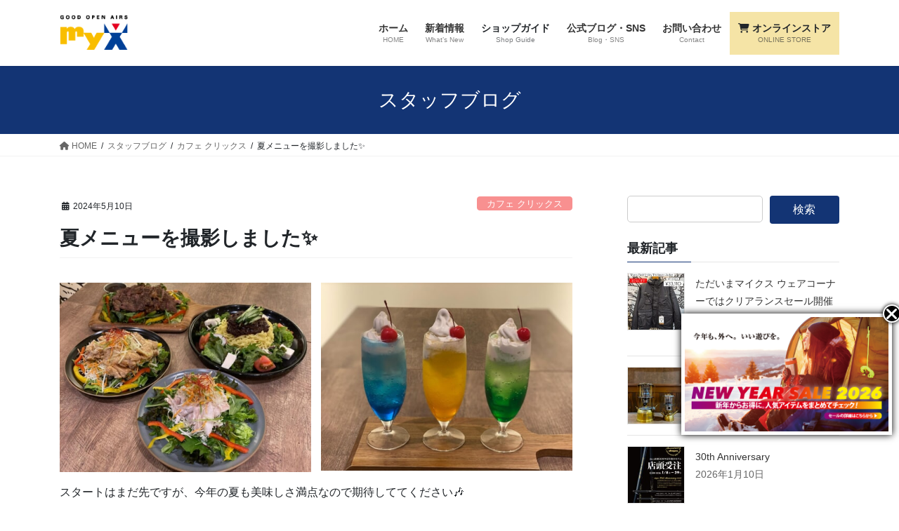

--- FILE ---
content_type: text/html; charset=UTF-8
request_url: https://www.goodmyx.com/staff-blog/%E5%A4%8F%E3%83%A1%E3%83%8B%E3%83%A5%E3%83%BC%E3%82%92%E6%92%AE%E5%BD%B1%E3%81%97%E3%81%BE%E3%81%97%E3%81%9F%E2%9C%A8/
body_size: 27196
content:
<!DOCTYPE html>
<html lang="ja">
<head>
<meta charset="utf-8">
<meta http-equiv="X-UA-Compatible" content="IE=edge">
<meta name="viewport" content="width=device-width, initial-scale=1">
<!-- Google tag (gtag.js) --><script async src="https://www.googletagmanager.com/gtag/js?id=UA-147985642-1"></script><script>window.dataLayer = window.dataLayer || [];function gtag(){dataLayer.push(arguments);}gtag('js', new Date());gtag('config', 'UA-147985642-1');</script>
<title>夏メニューを撮影しました✨ | GOOD OPEN AIRS myX</title>
<meta name='robots' content='max-image-preview:large' />
<!-- Tel自動リンクを無効にする -->
<meta name="format-detection" content="telephone=no">
<!--Google-font-->	
<link href="https://fonts.googleapis.com/css?family=Oswald&display=swap" rel="stylesheet">
<!-- 投稿記事専用のCSS -->
<link href="/wp-content/themes/myX/_g2/single-post.css" rel="stylesheet">
<link rel="alternate" type="application/rss+xml" title="GOOD OPEN AIRS myX &raquo; フィード" href="https://www.goodmyx.com/feed/" />
<link rel="alternate" type="application/rss+xml" title="GOOD OPEN AIRS myX &raquo; コメントフィード" href="https://www.goodmyx.com/comments/feed/" />
<link rel="alternate" title="oEmbed (JSON)" type="application/json+oembed" href="https://www.goodmyx.com/wp-json/oembed/1.0/embed?url=https%3A%2F%2Fwww.goodmyx.com%2Fstaff-blog%2F%25e5%25a4%258f%25e3%2583%25a1%25e3%2583%258b%25e3%2583%25a5%25e3%2583%25bc%25e3%2582%2592%25e6%2592%25ae%25e5%25bd%25b1%25e3%2581%2597%25e3%2581%25be%25e3%2581%2597%25e3%2581%259f%25e2%259c%25a8%2F" />
<link rel="alternate" title="oEmbed (XML)" type="text/xml+oembed" href="https://www.goodmyx.com/wp-json/oembed/1.0/embed?url=https%3A%2F%2Fwww.goodmyx.com%2Fstaff-blog%2F%25e5%25a4%258f%25e3%2583%25a1%25e3%2583%258b%25e3%2583%25a5%25e3%2583%25bc%25e3%2582%2592%25e6%2592%25ae%25e5%25bd%25b1%25e3%2581%2597%25e3%2581%25be%25e3%2581%2597%25e3%2581%259f%25e2%259c%25a8%2F&#038;format=xml" />
<meta name="description" content="スタートはまだ先ですが、今年の夏も美味しさ満点なので期待しててください🎶" /><style id='wp-img-auto-sizes-contain-inline-css' type='text/css'>
img:is([sizes=auto i],[sizes^="auto," i]){contain-intrinsic-size:3000px 1500px}
/*# sourceURL=wp-img-auto-sizes-contain-inline-css */
</style>
<link rel='stylesheet' id='sbi_styles-css' href='https://www.goodmyx.com/wp-content/plugins/instagram-feed/css/sbi-styles.min.css?ver=6.10.0' type='text/css' media='all' />
<link rel='stylesheet' id='vkExUnit_common_style-css' href='https://www.goodmyx.com/wp-content/plugins/vk-all-in-one-expansion-unit/assets/css/vkExUnit_style.css?ver=9.112.4.0' type='text/css' media='all' />
<style id='vkExUnit_common_style-inline-css' type='text/css'>
:root {--ver_page_top_button_url:url(https://www.goodmyx.com/wp-content/plugins/vk-all-in-one-expansion-unit/assets/images/to-top-btn-icon.svg);}@font-face {font-weight: normal;font-style: normal;font-family: "vk_sns";src: url("https://www.goodmyx.com/wp-content/plugins/vk-all-in-one-expansion-unit/inc/sns/icons/fonts/vk_sns.eot?-bq20cj");src: url("https://www.goodmyx.com/wp-content/plugins/vk-all-in-one-expansion-unit/inc/sns/icons/fonts/vk_sns.eot?#iefix-bq20cj") format("embedded-opentype"),url("https://www.goodmyx.com/wp-content/plugins/vk-all-in-one-expansion-unit/inc/sns/icons/fonts/vk_sns.woff?-bq20cj") format("woff"),url("https://www.goodmyx.com/wp-content/plugins/vk-all-in-one-expansion-unit/inc/sns/icons/fonts/vk_sns.ttf?-bq20cj") format("truetype"),url("https://www.goodmyx.com/wp-content/plugins/vk-all-in-one-expansion-unit/inc/sns/icons/fonts/vk_sns.svg?-bq20cj#vk_sns") format("svg");}
.veu_promotion-alert__content--text {border: 1px solid rgba(0,0,0,0.125);padding: 0.5em 1em;border-radius: var(--vk-size-radius);margin-bottom: var(--vk-margin-block-bottom);font-size: 0.875rem;}/* Alert Content部分に段落タグを入れた場合に最後の段落の余白を0にする */.veu_promotion-alert__content--text p:last-of-type{margin-bottom:0;margin-top: 0;}
/*# sourceURL=vkExUnit_common_style-inline-css */
</style>
<style id='wp-emoji-styles-inline-css' type='text/css'>

	img.wp-smiley, img.emoji {
		display: inline !important;
		border: none !important;
		box-shadow: none !important;
		height: 1em !important;
		width: 1em !important;
		margin: 0 0.07em !important;
		vertical-align: -0.1em !important;
		background: none !important;
		padding: 0 !important;
	}
/*# sourceURL=wp-emoji-styles-inline-css */
</style>
<style id='wp-block-library-inline-css' type='text/css'>
:root{--wp-block-synced-color:#7a00df;--wp-block-synced-color--rgb:122,0,223;--wp-bound-block-color:var(--wp-block-synced-color);--wp-editor-canvas-background:#ddd;--wp-admin-theme-color:#007cba;--wp-admin-theme-color--rgb:0,124,186;--wp-admin-theme-color-darker-10:#006ba1;--wp-admin-theme-color-darker-10--rgb:0,107,160.5;--wp-admin-theme-color-darker-20:#005a87;--wp-admin-theme-color-darker-20--rgb:0,90,135;--wp-admin-border-width-focus:2px}@media (min-resolution:192dpi){:root{--wp-admin-border-width-focus:1.5px}}.wp-element-button{cursor:pointer}:root .has-very-light-gray-background-color{background-color:#eee}:root .has-very-dark-gray-background-color{background-color:#313131}:root .has-very-light-gray-color{color:#eee}:root .has-very-dark-gray-color{color:#313131}:root .has-vivid-green-cyan-to-vivid-cyan-blue-gradient-background{background:linear-gradient(135deg,#00d084,#0693e3)}:root .has-purple-crush-gradient-background{background:linear-gradient(135deg,#34e2e4,#4721fb 50%,#ab1dfe)}:root .has-hazy-dawn-gradient-background{background:linear-gradient(135deg,#faaca8,#dad0ec)}:root .has-subdued-olive-gradient-background{background:linear-gradient(135deg,#fafae1,#67a671)}:root .has-atomic-cream-gradient-background{background:linear-gradient(135deg,#fdd79a,#004a59)}:root .has-nightshade-gradient-background{background:linear-gradient(135deg,#330968,#31cdcf)}:root .has-midnight-gradient-background{background:linear-gradient(135deg,#020381,#2874fc)}:root{--wp--preset--font-size--normal:16px;--wp--preset--font-size--huge:42px}.has-regular-font-size{font-size:1em}.has-larger-font-size{font-size:2.625em}.has-normal-font-size{font-size:var(--wp--preset--font-size--normal)}.has-huge-font-size{font-size:var(--wp--preset--font-size--huge)}.has-text-align-center{text-align:center}.has-text-align-left{text-align:left}.has-text-align-right{text-align:right}.has-fit-text{white-space:nowrap!important}#end-resizable-editor-section{display:none}.aligncenter{clear:both}.items-justified-left{justify-content:flex-start}.items-justified-center{justify-content:center}.items-justified-right{justify-content:flex-end}.items-justified-space-between{justify-content:space-between}.screen-reader-text{border:0;clip-path:inset(50%);height:1px;margin:-1px;overflow:hidden;padding:0;position:absolute;width:1px;word-wrap:normal!important}.screen-reader-text:focus{background-color:#ddd;clip-path:none;color:#444;display:block;font-size:1em;height:auto;left:5px;line-height:normal;padding:15px 23px 14px;text-decoration:none;top:5px;width:auto;z-index:100000}html :where(.has-border-color){border-style:solid}html :where([style*=border-top-color]){border-top-style:solid}html :where([style*=border-right-color]){border-right-style:solid}html :where([style*=border-bottom-color]){border-bottom-style:solid}html :where([style*=border-left-color]){border-left-style:solid}html :where([style*=border-width]){border-style:solid}html :where([style*=border-top-width]){border-top-style:solid}html :where([style*=border-right-width]){border-right-style:solid}html :where([style*=border-bottom-width]){border-bottom-style:solid}html :where([style*=border-left-width]){border-left-style:solid}html :where(img[class*=wp-image-]){height:auto;max-width:100%}:where(figure){margin:0 0 1em}html :where(.is-position-sticky){--wp-admin--admin-bar--position-offset:var(--wp-admin--admin-bar--height,0px)}@media screen and (max-width:600px){html :where(.is-position-sticky){--wp-admin--admin-bar--position-offset:0px}}
/* VK Color Palettes */

/*# sourceURL=wp-block-library-inline-css */
</style><style id='wp-block-image-inline-css' type='text/css'>
.wp-block-image>a,.wp-block-image>figure>a{display:inline-block}.wp-block-image img{box-sizing:border-box;height:auto;max-width:100%;vertical-align:bottom}@media not (prefers-reduced-motion){.wp-block-image img.hide{visibility:hidden}.wp-block-image img.show{animation:show-content-image .4s}}.wp-block-image[style*=border-radius] img,.wp-block-image[style*=border-radius]>a{border-radius:inherit}.wp-block-image.has-custom-border img{box-sizing:border-box}.wp-block-image.aligncenter{text-align:center}.wp-block-image.alignfull>a,.wp-block-image.alignwide>a{width:100%}.wp-block-image.alignfull img,.wp-block-image.alignwide img{height:auto;width:100%}.wp-block-image .aligncenter,.wp-block-image .alignleft,.wp-block-image .alignright,.wp-block-image.aligncenter,.wp-block-image.alignleft,.wp-block-image.alignright{display:table}.wp-block-image .aligncenter>figcaption,.wp-block-image .alignleft>figcaption,.wp-block-image .alignright>figcaption,.wp-block-image.aligncenter>figcaption,.wp-block-image.alignleft>figcaption,.wp-block-image.alignright>figcaption{caption-side:bottom;display:table-caption}.wp-block-image .alignleft{float:left;margin:.5em 1em .5em 0}.wp-block-image .alignright{float:right;margin:.5em 0 .5em 1em}.wp-block-image .aligncenter{margin-left:auto;margin-right:auto}.wp-block-image :where(figcaption){margin-bottom:1em;margin-top:.5em}.wp-block-image.is-style-circle-mask img{border-radius:9999px}@supports ((-webkit-mask-image:none) or (mask-image:none)) or (-webkit-mask-image:none){.wp-block-image.is-style-circle-mask img{border-radius:0;-webkit-mask-image:url('data:image/svg+xml;utf8,<svg viewBox="0 0 100 100" xmlns="http://www.w3.org/2000/svg"><circle cx="50" cy="50" r="50"/></svg>');mask-image:url('data:image/svg+xml;utf8,<svg viewBox="0 0 100 100" xmlns="http://www.w3.org/2000/svg"><circle cx="50" cy="50" r="50"/></svg>');mask-mode:alpha;-webkit-mask-position:center;mask-position:center;-webkit-mask-repeat:no-repeat;mask-repeat:no-repeat;-webkit-mask-size:contain;mask-size:contain}}:root :where(.wp-block-image.is-style-rounded img,.wp-block-image .is-style-rounded img){border-radius:9999px}.wp-block-image figure{margin:0}.wp-lightbox-container{display:flex;flex-direction:column;position:relative}.wp-lightbox-container img{cursor:zoom-in}.wp-lightbox-container img:hover+button{opacity:1}.wp-lightbox-container button{align-items:center;backdrop-filter:blur(16px) saturate(180%);background-color:#5a5a5a40;border:none;border-radius:4px;cursor:zoom-in;display:flex;height:20px;justify-content:center;opacity:0;padding:0;position:absolute;right:16px;text-align:center;top:16px;width:20px;z-index:100}@media not (prefers-reduced-motion){.wp-lightbox-container button{transition:opacity .2s ease}}.wp-lightbox-container button:focus-visible{outline:3px auto #5a5a5a40;outline:3px auto -webkit-focus-ring-color;outline-offset:3px}.wp-lightbox-container button:hover{cursor:pointer;opacity:1}.wp-lightbox-container button:focus{opacity:1}.wp-lightbox-container button:focus,.wp-lightbox-container button:hover,.wp-lightbox-container button:not(:hover):not(:active):not(.has-background){background-color:#5a5a5a40;border:none}.wp-lightbox-overlay{box-sizing:border-box;cursor:zoom-out;height:100vh;left:0;overflow:hidden;position:fixed;top:0;visibility:hidden;width:100%;z-index:100000}.wp-lightbox-overlay .close-button{align-items:center;cursor:pointer;display:flex;justify-content:center;min-height:40px;min-width:40px;padding:0;position:absolute;right:calc(env(safe-area-inset-right) + 16px);top:calc(env(safe-area-inset-top) + 16px);z-index:5000000}.wp-lightbox-overlay .close-button:focus,.wp-lightbox-overlay .close-button:hover,.wp-lightbox-overlay .close-button:not(:hover):not(:active):not(.has-background){background:none;border:none}.wp-lightbox-overlay .lightbox-image-container{height:var(--wp--lightbox-container-height);left:50%;overflow:hidden;position:absolute;top:50%;transform:translate(-50%,-50%);transform-origin:top left;width:var(--wp--lightbox-container-width);z-index:9999999999}.wp-lightbox-overlay .wp-block-image{align-items:center;box-sizing:border-box;display:flex;height:100%;justify-content:center;margin:0;position:relative;transform-origin:0 0;width:100%;z-index:3000000}.wp-lightbox-overlay .wp-block-image img{height:var(--wp--lightbox-image-height);min-height:var(--wp--lightbox-image-height);min-width:var(--wp--lightbox-image-width);width:var(--wp--lightbox-image-width)}.wp-lightbox-overlay .wp-block-image figcaption{display:none}.wp-lightbox-overlay button{background:none;border:none}.wp-lightbox-overlay .scrim{background-color:#fff;height:100%;opacity:.9;position:absolute;width:100%;z-index:2000000}.wp-lightbox-overlay.active{visibility:visible}@media not (prefers-reduced-motion){.wp-lightbox-overlay.active{animation:turn-on-visibility .25s both}.wp-lightbox-overlay.active img{animation:turn-on-visibility .35s both}.wp-lightbox-overlay.show-closing-animation:not(.active){animation:turn-off-visibility .35s both}.wp-lightbox-overlay.show-closing-animation:not(.active) img{animation:turn-off-visibility .25s both}.wp-lightbox-overlay.zoom.active{animation:none;opacity:1;visibility:visible}.wp-lightbox-overlay.zoom.active .lightbox-image-container{animation:lightbox-zoom-in .4s}.wp-lightbox-overlay.zoom.active .lightbox-image-container img{animation:none}.wp-lightbox-overlay.zoom.active .scrim{animation:turn-on-visibility .4s forwards}.wp-lightbox-overlay.zoom.show-closing-animation:not(.active){animation:none}.wp-lightbox-overlay.zoom.show-closing-animation:not(.active) .lightbox-image-container{animation:lightbox-zoom-out .4s}.wp-lightbox-overlay.zoom.show-closing-animation:not(.active) .lightbox-image-container img{animation:none}.wp-lightbox-overlay.zoom.show-closing-animation:not(.active) .scrim{animation:turn-off-visibility .4s forwards}}@keyframes show-content-image{0%{visibility:hidden}99%{visibility:hidden}to{visibility:visible}}@keyframes turn-on-visibility{0%{opacity:0}to{opacity:1}}@keyframes turn-off-visibility{0%{opacity:1;visibility:visible}99%{opacity:0;visibility:visible}to{opacity:0;visibility:hidden}}@keyframes lightbox-zoom-in{0%{transform:translate(calc((-100vw + var(--wp--lightbox-scrollbar-width))/2 + var(--wp--lightbox-initial-left-position)),calc(-50vh + var(--wp--lightbox-initial-top-position))) scale(var(--wp--lightbox-scale))}to{transform:translate(-50%,-50%) scale(1)}}@keyframes lightbox-zoom-out{0%{transform:translate(-50%,-50%) scale(1);visibility:visible}99%{visibility:visible}to{transform:translate(calc((-100vw + var(--wp--lightbox-scrollbar-width))/2 + var(--wp--lightbox-initial-left-position)),calc(-50vh + var(--wp--lightbox-initial-top-position))) scale(var(--wp--lightbox-scale));visibility:hidden}}
/*# sourceURL=https://www.goodmyx.com/wp-includes/blocks/image/style.min.css */
</style>
<style id='wp-block-search-inline-css' type='text/css'>
.wp-block-search__button{margin-left:10px;word-break:normal}.wp-block-search__button.has-icon{line-height:0}.wp-block-search__button svg{height:1.25em;min-height:24px;min-width:24px;width:1.25em;fill:currentColor;vertical-align:text-bottom}:where(.wp-block-search__button){border:1px solid #ccc;padding:6px 10px}.wp-block-search__inside-wrapper{display:flex;flex:auto;flex-wrap:nowrap;max-width:100%}.wp-block-search__label{width:100%}.wp-block-search.wp-block-search__button-only .wp-block-search__button{box-sizing:border-box;display:flex;flex-shrink:0;justify-content:center;margin-left:0;max-width:100%}.wp-block-search.wp-block-search__button-only .wp-block-search__inside-wrapper{min-width:0!important;transition-property:width}.wp-block-search.wp-block-search__button-only .wp-block-search__input{flex-basis:100%;transition-duration:.3s}.wp-block-search.wp-block-search__button-only.wp-block-search__searchfield-hidden,.wp-block-search.wp-block-search__button-only.wp-block-search__searchfield-hidden .wp-block-search__inside-wrapper{overflow:hidden}.wp-block-search.wp-block-search__button-only.wp-block-search__searchfield-hidden .wp-block-search__input{border-left-width:0!important;border-right-width:0!important;flex-basis:0;flex-grow:0;margin:0;min-width:0!important;padding-left:0!important;padding-right:0!important;width:0!important}:where(.wp-block-search__input){appearance:none;border:1px solid #949494;flex-grow:1;font-family:inherit;font-size:inherit;font-style:inherit;font-weight:inherit;letter-spacing:inherit;line-height:inherit;margin-left:0;margin-right:0;min-width:3rem;padding:8px;text-decoration:unset!important;text-transform:inherit}:where(.wp-block-search__button-inside .wp-block-search__inside-wrapper){background-color:#fff;border:1px solid #949494;box-sizing:border-box;padding:4px}:where(.wp-block-search__button-inside .wp-block-search__inside-wrapper) .wp-block-search__input{border:none;border-radius:0;padding:0 4px}:where(.wp-block-search__button-inside .wp-block-search__inside-wrapper) .wp-block-search__input:focus{outline:none}:where(.wp-block-search__button-inside .wp-block-search__inside-wrapper) :where(.wp-block-search__button){padding:4px 8px}.wp-block-search.aligncenter .wp-block-search__inside-wrapper{margin:auto}.wp-block[data-align=right] .wp-block-search.wp-block-search__button-only .wp-block-search__inside-wrapper{float:right}
/*# sourceURL=https://www.goodmyx.com/wp-includes/blocks/search/style.min.css */
</style>
<style id='wp-block-social-links-inline-css' type='text/css'>
.wp-block-social-links{background:none;box-sizing:border-box;margin-left:0;padding-left:0;padding-right:0;text-indent:0}.wp-block-social-links .wp-social-link a,.wp-block-social-links .wp-social-link a:hover{border-bottom:0;box-shadow:none;text-decoration:none}.wp-block-social-links .wp-social-link svg{height:1em;width:1em}.wp-block-social-links .wp-social-link span:not(.screen-reader-text){font-size:.65em;margin-left:.5em;margin-right:.5em}.wp-block-social-links.has-small-icon-size{font-size:16px}.wp-block-social-links,.wp-block-social-links.has-normal-icon-size{font-size:24px}.wp-block-social-links.has-large-icon-size{font-size:36px}.wp-block-social-links.has-huge-icon-size{font-size:48px}.wp-block-social-links.aligncenter{display:flex;justify-content:center}.wp-block-social-links.alignright{justify-content:flex-end}.wp-block-social-link{border-radius:9999px;display:block}@media not (prefers-reduced-motion){.wp-block-social-link{transition:transform .1s ease}}.wp-block-social-link{height:auto}.wp-block-social-link a{align-items:center;display:flex;line-height:0}.wp-block-social-link:hover{transform:scale(1.1)}.wp-block-social-links .wp-block-social-link.wp-social-link{display:inline-block;margin:0;padding:0}.wp-block-social-links .wp-block-social-link.wp-social-link .wp-block-social-link-anchor,.wp-block-social-links .wp-block-social-link.wp-social-link .wp-block-social-link-anchor svg,.wp-block-social-links .wp-block-social-link.wp-social-link .wp-block-social-link-anchor:active,.wp-block-social-links .wp-block-social-link.wp-social-link .wp-block-social-link-anchor:hover,.wp-block-social-links .wp-block-social-link.wp-social-link .wp-block-social-link-anchor:visited{color:currentColor;fill:currentColor}:where(.wp-block-social-links:not(.is-style-logos-only)) .wp-social-link{background-color:#f0f0f0;color:#444}:where(.wp-block-social-links:not(.is-style-logos-only)) .wp-social-link-amazon{background-color:#f90;color:#fff}:where(.wp-block-social-links:not(.is-style-logos-only)) .wp-social-link-bandcamp{background-color:#1ea0c3;color:#fff}:where(.wp-block-social-links:not(.is-style-logos-only)) .wp-social-link-behance{background-color:#0757fe;color:#fff}:where(.wp-block-social-links:not(.is-style-logos-only)) .wp-social-link-bluesky{background-color:#0a7aff;color:#fff}:where(.wp-block-social-links:not(.is-style-logos-only)) .wp-social-link-codepen{background-color:#1e1f26;color:#fff}:where(.wp-block-social-links:not(.is-style-logos-only)) .wp-social-link-deviantart{background-color:#02e49b;color:#fff}:where(.wp-block-social-links:not(.is-style-logos-only)) .wp-social-link-discord{background-color:#5865f2;color:#fff}:where(.wp-block-social-links:not(.is-style-logos-only)) .wp-social-link-dribbble{background-color:#e94c89;color:#fff}:where(.wp-block-social-links:not(.is-style-logos-only)) .wp-social-link-dropbox{background-color:#4280ff;color:#fff}:where(.wp-block-social-links:not(.is-style-logos-only)) .wp-social-link-etsy{background-color:#f45800;color:#fff}:where(.wp-block-social-links:not(.is-style-logos-only)) .wp-social-link-facebook{background-color:#0866ff;color:#fff}:where(.wp-block-social-links:not(.is-style-logos-only)) .wp-social-link-fivehundredpx{background-color:#000;color:#fff}:where(.wp-block-social-links:not(.is-style-logos-only)) .wp-social-link-flickr{background-color:#0461dd;color:#fff}:where(.wp-block-social-links:not(.is-style-logos-only)) .wp-social-link-foursquare{background-color:#e65678;color:#fff}:where(.wp-block-social-links:not(.is-style-logos-only)) .wp-social-link-github{background-color:#24292d;color:#fff}:where(.wp-block-social-links:not(.is-style-logos-only)) .wp-social-link-goodreads{background-color:#eceadd;color:#382110}:where(.wp-block-social-links:not(.is-style-logos-only)) .wp-social-link-google{background-color:#ea4434;color:#fff}:where(.wp-block-social-links:not(.is-style-logos-only)) .wp-social-link-gravatar{background-color:#1d4fc4;color:#fff}:where(.wp-block-social-links:not(.is-style-logos-only)) .wp-social-link-instagram{background-color:#f00075;color:#fff}:where(.wp-block-social-links:not(.is-style-logos-only)) .wp-social-link-lastfm{background-color:#e21b24;color:#fff}:where(.wp-block-social-links:not(.is-style-logos-only)) .wp-social-link-linkedin{background-color:#0d66c2;color:#fff}:where(.wp-block-social-links:not(.is-style-logos-only)) .wp-social-link-mastodon{background-color:#3288d4;color:#fff}:where(.wp-block-social-links:not(.is-style-logos-only)) .wp-social-link-medium{background-color:#000;color:#fff}:where(.wp-block-social-links:not(.is-style-logos-only)) .wp-social-link-meetup{background-color:#f6405f;color:#fff}:where(.wp-block-social-links:not(.is-style-logos-only)) .wp-social-link-patreon{background-color:#000;color:#fff}:where(.wp-block-social-links:not(.is-style-logos-only)) .wp-social-link-pinterest{background-color:#e60122;color:#fff}:where(.wp-block-social-links:not(.is-style-logos-only)) .wp-social-link-pocket{background-color:#ef4155;color:#fff}:where(.wp-block-social-links:not(.is-style-logos-only)) .wp-social-link-reddit{background-color:#ff4500;color:#fff}:where(.wp-block-social-links:not(.is-style-logos-only)) .wp-social-link-skype{background-color:#0478d7;color:#fff}:where(.wp-block-social-links:not(.is-style-logos-only)) .wp-social-link-snapchat{background-color:#fefc00;color:#fff;stroke:#000}:where(.wp-block-social-links:not(.is-style-logos-only)) .wp-social-link-soundcloud{background-color:#ff5600;color:#fff}:where(.wp-block-social-links:not(.is-style-logos-only)) .wp-social-link-spotify{background-color:#1bd760;color:#fff}:where(.wp-block-social-links:not(.is-style-logos-only)) .wp-social-link-telegram{background-color:#2aabee;color:#fff}:where(.wp-block-social-links:not(.is-style-logos-only)) .wp-social-link-threads{background-color:#000;color:#fff}:where(.wp-block-social-links:not(.is-style-logos-only)) .wp-social-link-tiktok{background-color:#000;color:#fff}:where(.wp-block-social-links:not(.is-style-logos-only)) .wp-social-link-tumblr{background-color:#011835;color:#fff}:where(.wp-block-social-links:not(.is-style-logos-only)) .wp-social-link-twitch{background-color:#6440a4;color:#fff}:where(.wp-block-social-links:not(.is-style-logos-only)) .wp-social-link-twitter{background-color:#1da1f2;color:#fff}:where(.wp-block-social-links:not(.is-style-logos-only)) .wp-social-link-vimeo{background-color:#1eb7ea;color:#fff}:where(.wp-block-social-links:not(.is-style-logos-only)) .wp-social-link-vk{background-color:#4680c2;color:#fff}:where(.wp-block-social-links:not(.is-style-logos-only)) .wp-social-link-wordpress{background-color:#3499cd;color:#fff}:where(.wp-block-social-links:not(.is-style-logos-only)) .wp-social-link-whatsapp{background-color:#25d366;color:#fff}:where(.wp-block-social-links:not(.is-style-logos-only)) .wp-social-link-x{background-color:#000;color:#fff}:where(.wp-block-social-links:not(.is-style-logos-only)) .wp-social-link-yelp{background-color:#d32422;color:#fff}:where(.wp-block-social-links:not(.is-style-logos-only)) .wp-social-link-youtube{background-color:red;color:#fff}:where(.wp-block-social-links.is-style-logos-only) .wp-social-link{background:none}:where(.wp-block-social-links.is-style-logos-only) .wp-social-link svg{height:1.25em;width:1.25em}:where(.wp-block-social-links.is-style-logos-only) .wp-social-link-amazon{color:#f90}:where(.wp-block-social-links.is-style-logos-only) .wp-social-link-bandcamp{color:#1ea0c3}:where(.wp-block-social-links.is-style-logos-only) .wp-social-link-behance{color:#0757fe}:where(.wp-block-social-links.is-style-logos-only) .wp-social-link-bluesky{color:#0a7aff}:where(.wp-block-social-links.is-style-logos-only) .wp-social-link-codepen{color:#1e1f26}:where(.wp-block-social-links.is-style-logos-only) .wp-social-link-deviantart{color:#02e49b}:where(.wp-block-social-links.is-style-logos-only) .wp-social-link-discord{color:#5865f2}:where(.wp-block-social-links.is-style-logos-only) .wp-social-link-dribbble{color:#e94c89}:where(.wp-block-social-links.is-style-logos-only) .wp-social-link-dropbox{color:#4280ff}:where(.wp-block-social-links.is-style-logos-only) .wp-social-link-etsy{color:#f45800}:where(.wp-block-social-links.is-style-logos-only) .wp-social-link-facebook{color:#0866ff}:where(.wp-block-social-links.is-style-logos-only) .wp-social-link-fivehundredpx{color:#000}:where(.wp-block-social-links.is-style-logos-only) .wp-social-link-flickr{color:#0461dd}:where(.wp-block-social-links.is-style-logos-only) .wp-social-link-foursquare{color:#e65678}:where(.wp-block-social-links.is-style-logos-only) .wp-social-link-github{color:#24292d}:where(.wp-block-social-links.is-style-logos-only) .wp-social-link-goodreads{color:#382110}:where(.wp-block-social-links.is-style-logos-only) .wp-social-link-google{color:#ea4434}:where(.wp-block-social-links.is-style-logos-only) .wp-social-link-gravatar{color:#1d4fc4}:where(.wp-block-social-links.is-style-logos-only) .wp-social-link-instagram{color:#f00075}:where(.wp-block-social-links.is-style-logos-only) .wp-social-link-lastfm{color:#e21b24}:where(.wp-block-social-links.is-style-logos-only) .wp-social-link-linkedin{color:#0d66c2}:where(.wp-block-social-links.is-style-logos-only) .wp-social-link-mastodon{color:#3288d4}:where(.wp-block-social-links.is-style-logos-only) .wp-social-link-medium{color:#000}:where(.wp-block-social-links.is-style-logos-only) .wp-social-link-meetup{color:#f6405f}:where(.wp-block-social-links.is-style-logos-only) .wp-social-link-patreon{color:#000}:where(.wp-block-social-links.is-style-logos-only) .wp-social-link-pinterest{color:#e60122}:where(.wp-block-social-links.is-style-logos-only) .wp-social-link-pocket{color:#ef4155}:where(.wp-block-social-links.is-style-logos-only) .wp-social-link-reddit{color:#ff4500}:where(.wp-block-social-links.is-style-logos-only) .wp-social-link-skype{color:#0478d7}:where(.wp-block-social-links.is-style-logos-only) .wp-social-link-snapchat{color:#fff;stroke:#000}:where(.wp-block-social-links.is-style-logos-only) .wp-social-link-soundcloud{color:#ff5600}:where(.wp-block-social-links.is-style-logos-only) .wp-social-link-spotify{color:#1bd760}:where(.wp-block-social-links.is-style-logos-only) .wp-social-link-telegram{color:#2aabee}:where(.wp-block-social-links.is-style-logos-only) .wp-social-link-threads{color:#000}:where(.wp-block-social-links.is-style-logos-only) .wp-social-link-tiktok{color:#000}:where(.wp-block-social-links.is-style-logos-only) .wp-social-link-tumblr{color:#011835}:where(.wp-block-social-links.is-style-logos-only) .wp-social-link-twitch{color:#6440a4}:where(.wp-block-social-links.is-style-logos-only) .wp-social-link-twitter{color:#1da1f2}:where(.wp-block-social-links.is-style-logos-only) .wp-social-link-vimeo{color:#1eb7ea}:where(.wp-block-social-links.is-style-logos-only) .wp-social-link-vk{color:#4680c2}:where(.wp-block-social-links.is-style-logos-only) .wp-social-link-whatsapp{color:#25d366}:where(.wp-block-social-links.is-style-logos-only) .wp-social-link-wordpress{color:#3499cd}:where(.wp-block-social-links.is-style-logos-only) .wp-social-link-x{color:#000}:where(.wp-block-social-links.is-style-logos-only) .wp-social-link-yelp{color:#d32422}:where(.wp-block-social-links.is-style-logos-only) .wp-social-link-youtube{color:red}.wp-block-social-links.is-style-pill-shape .wp-social-link{width:auto}:root :where(.wp-block-social-links .wp-social-link a){padding:.25em}:root :where(.wp-block-social-links.is-style-logos-only .wp-social-link a){padding:0}:root :where(.wp-block-social-links.is-style-pill-shape .wp-social-link a){padding-left:.6666666667em;padding-right:.6666666667em}.wp-block-social-links:not(.has-icon-color):not(.has-icon-background-color) .wp-social-link-snapchat .wp-block-social-link-label{color:#000}
/*# sourceURL=https://www.goodmyx.com/wp-includes/blocks/social-links/style.min.css */
</style>
<style id='global-styles-inline-css' type='text/css'>
:root{--wp--preset--aspect-ratio--square: 1;--wp--preset--aspect-ratio--4-3: 4/3;--wp--preset--aspect-ratio--3-4: 3/4;--wp--preset--aspect-ratio--3-2: 3/2;--wp--preset--aspect-ratio--2-3: 2/3;--wp--preset--aspect-ratio--16-9: 16/9;--wp--preset--aspect-ratio--9-16: 9/16;--wp--preset--color--black: #000000;--wp--preset--color--cyan-bluish-gray: #abb8c3;--wp--preset--color--white: #ffffff;--wp--preset--color--pale-pink: #f78da7;--wp--preset--color--vivid-red: #cf2e2e;--wp--preset--color--luminous-vivid-orange: #ff6900;--wp--preset--color--luminous-vivid-amber: #fcb900;--wp--preset--color--light-green-cyan: #7bdcb5;--wp--preset--color--vivid-green-cyan: #00d084;--wp--preset--color--pale-cyan-blue: #8ed1fc;--wp--preset--color--vivid-cyan-blue: #0693e3;--wp--preset--color--vivid-purple: #9b51e0;--wp--preset--gradient--vivid-cyan-blue-to-vivid-purple: linear-gradient(135deg,rgb(6,147,227) 0%,rgb(155,81,224) 100%);--wp--preset--gradient--light-green-cyan-to-vivid-green-cyan: linear-gradient(135deg,rgb(122,220,180) 0%,rgb(0,208,130) 100%);--wp--preset--gradient--luminous-vivid-amber-to-luminous-vivid-orange: linear-gradient(135deg,rgb(252,185,0) 0%,rgb(255,105,0) 100%);--wp--preset--gradient--luminous-vivid-orange-to-vivid-red: linear-gradient(135deg,rgb(255,105,0) 0%,rgb(207,46,46) 100%);--wp--preset--gradient--very-light-gray-to-cyan-bluish-gray: linear-gradient(135deg,rgb(238,238,238) 0%,rgb(169,184,195) 100%);--wp--preset--gradient--cool-to-warm-spectrum: linear-gradient(135deg,rgb(74,234,220) 0%,rgb(151,120,209) 20%,rgb(207,42,186) 40%,rgb(238,44,130) 60%,rgb(251,105,98) 80%,rgb(254,248,76) 100%);--wp--preset--gradient--blush-light-purple: linear-gradient(135deg,rgb(255,206,236) 0%,rgb(152,150,240) 100%);--wp--preset--gradient--blush-bordeaux: linear-gradient(135deg,rgb(254,205,165) 0%,rgb(254,45,45) 50%,rgb(107,0,62) 100%);--wp--preset--gradient--luminous-dusk: linear-gradient(135deg,rgb(255,203,112) 0%,rgb(199,81,192) 50%,rgb(65,88,208) 100%);--wp--preset--gradient--pale-ocean: linear-gradient(135deg,rgb(255,245,203) 0%,rgb(182,227,212) 50%,rgb(51,167,181) 100%);--wp--preset--gradient--electric-grass: linear-gradient(135deg,rgb(202,248,128) 0%,rgb(113,206,126) 100%);--wp--preset--gradient--midnight: linear-gradient(135deg,rgb(2,3,129) 0%,rgb(40,116,252) 100%);--wp--preset--font-size--small: 13px;--wp--preset--font-size--medium: 20px;--wp--preset--font-size--large: 36px;--wp--preset--font-size--x-large: 42px;--wp--preset--spacing--20: 0.44rem;--wp--preset--spacing--30: 0.67rem;--wp--preset--spacing--40: 1rem;--wp--preset--spacing--50: 1.5rem;--wp--preset--spacing--60: 2.25rem;--wp--preset--spacing--70: 3.38rem;--wp--preset--spacing--80: 5.06rem;--wp--preset--shadow--natural: 6px 6px 9px rgba(0, 0, 0, 0.2);--wp--preset--shadow--deep: 12px 12px 50px rgba(0, 0, 0, 0.4);--wp--preset--shadow--sharp: 6px 6px 0px rgba(0, 0, 0, 0.2);--wp--preset--shadow--outlined: 6px 6px 0px -3px rgb(255, 255, 255), 6px 6px rgb(0, 0, 0);--wp--preset--shadow--crisp: 6px 6px 0px rgb(0, 0, 0);}:where(.is-layout-flex){gap: 0.5em;}:where(.is-layout-grid){gap: 0.5em;}body .is-layout-flex{display: flex;}.is-layout-flex{flex-wrap: wrap;align-items: center;}.is-layout-flex > :is(*, div){margin: 0;}body .is-layout-grid{display: grid;}.is-layout-grid > :is(*, div){margin: 0;}:where(.wp-block-columns.is-layout-flex){gap: 2em;}:where(.wp-block-columns.is-layout-grid){gap: 2em;}:where(.wp-block-post-template.is-layout-flex){gap: 1.25em;}:where(.wp-block-post-template.is-layout-grid){gap: 1.25em;}.has-black-color{color: var(--wp--preset--color--black) !important;}.has-cyan-bluish-gray-color{color: var(--wp--preset--color--cyan-bluish-gray) !important;}.has-white-color{color: var(--wp--preset--color--white) !important;}.has-pale-pink-color{color: var(--wp--preset--color--pale-pink) !important;}.has-vivid-red-color{color: var(--wp--preset--color--vivid-red) !important;}.has-luminous-vivid-orange-color{color: var(--wp--preset--color--luminous-vivid-orange) !important;}.has-luminous-vivid-amber-color{color: var(--wp--preset--color--luminous-vivid-amber) !important;}.has-light-green-cyan-color{color: var(--wp--preset--color--light-green-cyan) !important;}.has-vivid-green-cyan-color{color: var(--wp--preset--color--vivid-green-cyan) !important;}.has-pale-cyan-blue-color{color: var(--wp--preset--color--pale-cyan-blue) !important;}.has-vivid-cyan-blue-color{color: var(--wp--preset--color--vivid-cyan-blue) !important;}.has-vivid-purple-color{color: var(--wp--preset--color--vivid-purple) !important;}.has-black-background-color{background-color: var(--wp--preset--color--black) !important;}.has-cyan-bluish-gray-background-color{background-color: var(--wp--preset--color--cyan-bluish-gray) !important;}.has-white-background-color{background-color: var(--wp--preset--color--white) !important;}.has-pale-pink-background-color{background-color: var(--wp--preset--color--pale-pink) !important;}.has-vivid-red-background-color{background-color: var(--wp--preset--color--vivid-red) !important;}.has-luminous-vivid-orange-background-color{background-color: var(--wp--preset--color--luminous-vivid-orange) !important;}.has-luminous-vivid-amber-background-color{background-color: var(--wp--preset--color--luminous-vivid-amber) !important;}.has-light-green-cyan-background-color{background-color: var(--wp--preset--color--light-green-cyan) !important;}.has-vivid-green-cyan-background-color{background-color: var(--wp--preset--color--vivid-green-cyan) !important;}.has-pale-cyan-blue-background-color{background-color: var(--wp--preset--color--pale-cyan-blue) !important;}.has-vivid-cyan-blue-background-color{background-color: var(--wp--preset--color--vivid-cyan-blue) !important;}.has-vivid-purple-background-color{background-color: var(--wp--preset--color--vivid-purple) !important;}.has-black-border-color{border-color: var(--wp--preset--color--black) !important;}.has-cyan-bluish-gray-border-color{border-color: var(--wp--preset--color--cyan-bluish-gray) !important;}.has-white-border-color{border-color: var(--wp--preset--color--white) !important;}.has-pale-pink-border-color{border-color: var(--wp--preset--color--pale-pink) !important;}.has-vivid-red-border-color{border-color: var(--wp--preset--color--vivid-red) !important;}.has-luminous-vivid-orange-border-color{border-color: var(--wp--preset--color--luminous-vivid-orange) !important;}.has-luminous-vivid-amber-border-color{border-color: var(--wp--preset--color--luminous-vivid-amber) !important;}.has-light-green-cyan-border-color{border-color: var(--wp--preset--color--light-green-cyan) !important;}.has-vivid-green-cyan-border-color{border-color: var(--wp--preset--color--vivid-green-cyan) !important;}.has-pale-cyan-blue-border-color{border-color: var(--wp--preset--color--pale-cyan-blue) !important;}.has-vivid-cyan-blue-border-color{border-color: var(--wp--preset--color--vivid-cyan-blue) !important;}.has-vivid-purple-border-color{border-color: var(--wp--preset--color--vivid-purple) !important;}.has-vivid-cyan-blue-to-vivid-purple-gradient-background{background: var(--wp--preset--gradient--vivid-cyan-blue-to-vivid-purple) !important;}.has-light-green-cyan-to-vivid-green-cyan-gradient-background{background: var(--wp--preset--gradient--light-green-cyan-to-vivid-green-cyan) !important;}.has-luminous-vivid-amber-to-luminous-vivid-orange-gradient-background{background: var(--wp--preset--gradient--luminous-vivid-amber-to-luminous-vivid-orange) !important;}.has-luminous-vivid-orange-to-vivid-red-gradient-background{background: var(--wp--preset--gradient--luminous-vivid-orange-to-vivid-red) !important;}.has-very-light-gray-to-cyan-bluish-gray-gradient-background{background: var(--wp--preset--gradient--very-light-gray-to-cyan-bluish-gray) !important;}.has-cool-to-warm-spectrum-gradient-background{background: var(--wp--preset--gradient--cool-to-warm-spectrum) !important;}.has-blush-light-purple-gradient-background{background: var(--wp--preset--gradient--blush-light-purple) !important;}.has-blush-bordeaux-gradient-background{background: var(--wp--preset--gradient--blush-bordeaux) !important;}.has-luminous-dusk-gradient-background{background: var(--wp--preset--gradient--luminous-dusk) !important;}.has-pale-ocean-gradient-background{background: var(--wp--preset--gradient--pale-ocean) !important;}.has-electric-grass-gradient-background{background: var(--wp--preset--gradient--electric-grass) !important;}.has-midnight-gradient-background{background: var(--wp--preset--gradient--midnight) !important;}.has-small-font-size{font-size: var(--wp--preset--font-size--small) !important;}.has-medium-font-size{font-size: var(--wp--preset--font-size--medium) !important;}.has-large-font-size{font-size: var(--wp--preset--font-size--large) !important;}.has-x-large-font-size{font-size: var(--wp--preset--font-size--x-large) !important;}
/*# sourceURL=global-styles-inline-css */
</style>
<style id='core-block-supports-inline-css' type='text/css'>
.wp-container-core-social-links-is-layout-16018d1d{justify-content:center;}
/*# sourceURL=core-block-supports-inline-css */
</style>

<style id='classic-theme-styles-inline-css' type='text/css'>
/*! This file is auto-generated */
.wp-block-button__link{color:#fff;background-color:#32373c;border-radius:9999px;box-shadow:none;text-decoration:none;padding:calc(.667em + 2px) calc(1.333em + 2px);font-size:1.125em}.wp-block-file__button{background:#32373c;color:#fff;text-decoration:none}
/*# sourceURL=/wp-includes/css/classic-themes.min.css */
</style>
<link rel='stylesheet' id='wp-components-css' href='https://www.goodmyx.com/wp-includes/css/dist/components/style.min.css?ver=6.9' type='text/css' media='all' />
<link rel='stylesheet' id='wp-preferences-css' href='https://www.goodmyx.com/wp-includes/css/dist/preferences/style.min.css?ver=6.9' type='text/css' media='all' />
<link rel='stylesheet' id='wp-block-editor-css' href='https://www.goodmyx.com/wp-includes/css/dist/block-editor/style.min.css?ver=6.9' type='text/css' media='all' />
<link rel='stylesheet' id='popup-maker-block-library-style-css' href='https://www.goodmyx.com/wp-content/plugins/popup-maker/dist/packages/block-library-style.css?ver=dbea705cfafe089d65f1' type='text/css' media='all' />
<link rel='stylesheet' id='contact-form-7-css' href='https://www.goodmyx.com/wp-content/plugins/contact-form-7/includes/css/styles.css?ver=6.1.4' type='text/css' media='all' />
<link rel='stylesheet' id='wpos-magnific-style-css' href='https://www.goodmyx.com/wp-content/plugins/meta-slider-and-carousel-with-lightbox/assets/css/magnific-popup.css?ver=2.0.7' type='text/css' media='all' />
<link rel='stylesheet' id='wpos-slick-style-css' href='https://www.goodmyx.com/wp-content/plugins/meta-slider-and-carousel-with-lightbox/assets/css/slick.css?ver=2.0.7' type='text/css' media='all' />
<link rel='stylesheet' id='wp-igsp-public-css-css' href='https://www.goodmyx.com/wp-content/plugins/meta-slider-and-carousel-with-lightbox/assets/css/wp-igsp-public.css?ver=2.0.7' type='text/css' media='all' />
<link rel='stylesheet' id='wppsac-public-style-css' href='https://www.goodmyx.com/wp-content/plugins/wp-responsive-recent-post-slider/assets/css/recent-post-style.css?ver=3.7.1' type='text/css' media='all' />
<link rel='stylesheet' id='vk-swiper-style-css' href='https://www.goodmyx.com/wp-content/plugins/vk-blocks/vendor/vektor-inc/vk-swiper/src/assets/css/swiper-bundle.min.css?ver=11.0.2' type='text/css' media='all' />
<link rel='stylesheet' id='bootstrap-4-style-css' href='https://www.goodmyx.com/wp-content/themes/lightning/_g2/library/bootstrap-4/css/bootstrap.min.css?ver=4.5.0' type='text/css' media='all' />
<link rel='stylesheet' id='lightning-common-style-css' href='https://www.goodmyx.com/wp-content/themes/lightning/_g2/assets/css/common.css?ver=15.32.4' type='text/css' media='all' />
<style id='lightning-common-style-inline-css' type='text/css'>
/* vk-mobile-nav */:root {--vk-mobile-nav-menu-btn-bg-src: url("https://www.goodmyx.com/wp-content/themes/lightning/_g2/inc/vk-mobile-nav/package/images/vk-menu-btn-black.svg");--vk-mobile-nav-menu-btn-close-bg-src: url("https://www.goodmyx.com/wp-content/themes/lightning/_g2/inc/vk-mobile-nav/package/images/vk-menu-close-black.svg");--vk-menu-acc-icon-open-black-bg-src: url("https://www.goodmyx.com/wp-content/themes/lightning/_g2/inc/vk-mobile-nav/package/images/vk-menu-acc-icon-open-black.svg");--vk-menu-acc-icon-open-white-bg-src: url("https://www.goodmyx.com/wp-content/themes/lightning/_g2/inc/vk-mobile-nav/package/images/vk-menu-acc-icon-open-white.svg");--vk-menu-acc-icon-close-black-bg-src: url("https://www.goodmyx.com/wp-content/themes/lightning/_g2/inc/vk-mobile-nav/package/images/vk-menu-close-black.svg");--vk-menu-acc-icon-close-white-bg-src: url("https://www.goodmyx.com/wp-content/themes/lightning/_g2/inc/vk-mobile-nav/package/images/vk-menu-close-white.svg");}
/*# sourceURL=lightning-common-style-inline-css */
</style>
<link rel='stylesheet' id='lightning-design-style-css' href='https://www.goodmyx.com/wp-content/themes/lightning/_g2/design-skin/origin2/css/style.css?ver=15.32.4' type='text/css' media='all' />
<style id='lightning-design-style-inline-css' type='text/css'>
:root {--color-key:#133474;--wp--preset--color--vk-color-primary:#133474;--color-key-dark:#000000;}
/* ltg common custom */:root {--vk-menu-acc-btn-border-color:#333;--vk-color-primary:#133474;--vk-color-primary-dark:#000000;--vk-color-primary-vivid:#153980;--color-key:#133474;--wp--preset--color--vk-color-primary:#133474;--color-key-dark:#000000;}.veu_color_txt_key { color:#000000 ; }.veu_color_bg_key { background-color:#000000 ; }.veu_color_border_key { border-color:#000000 ; }.btn-default { border-color:#133474;color:#133474;}.btn-default:focus,.btn-default:hover { border-color:#133474;background-color: #133474; }.wp-block-search__button,.btn-primary { background-color:#133474;border-color:#000000; }.wp-block-search__button:focus,.wp-block-search__button:hover,.btn-primary:not(:disabled):not(.disabled):active,.btn-primary:focus,.btn-primary:hover { background-color:#000000;border-color:#133474; }.btn-outline-primary { color : #133474 ; border-color:#133474; }.btn-outline-primary:not(:disabled):not(.disabled):active,.btn-outline-primary:focus,.btn-outline-primary:hover { color : #fff; background-color:#133474;border-color:#000000; }a { color:#337ab7; }/* sidebar child menu display */.localNav ul ul.children{ display:none; }.localNav ul li.current_page_ancestor ul.children,.localNav ul li.current_page_item ul.children,.localNav ul li.current-cat ul.children{ display:block; }/* ExUnit widget ( child page list widget and so on ) */.localNavi ul.children{ display:none; }.localNavi li.current_page_ancestor ul.children,.localNavi li.current_page_item ul.children,.localNavi li.current-cat ul.children{ display:block; }
.tagcloud a:before { font-family: "Font Awesome 5 Free";content: "\f02b";font-weight: bold; }
.media .media-body .media-heading a:hover { color:#133474; }@media (min-width: 768px){.gMenu > li:before,.gMenu > li.menu-item-has-children::after { border-bottom-color:#000000 }.gMenu li li { background-color:#000000 }.gMenu li li a:hover { background-color:#133474; }} /* @media (min-width: 768px) */.page-header { background-color:#133474; }h2,.mainSection-title { border-top-color:#133474; }h3:after,.subSection-title:after { border-bottom-color:#133474; }ul.page-numbers li span.page-numbers.current,.page-link dl .post-page-numbers.current { background-color:#133474; }.pager li > a { border-color:#133474;color:#133474;}.pager li > a:hover { background-color:#133474;color:#fff;}.siteFooter { border-top-color:#133474; }dt { border-left-color:#133474; }:root {--g_nav_main_acc_icon_open_url:url(https://www.goodmyx.com/wp-content/themes/lightning/_g2/inc/vk-mobile-nav/package/images/vk-menu-acc-icon-open-black.svg);--g_nav_main_acc_icon_close_url: url(https://www.goodmyx.com/wp-content/themes/lightning/_g2/inc/vk-mobile-nav/package/images/vk-menu-close-black.svg);--g_nav_sub_acc_icon_open_url: url(https://www.goodmyx.com/wp-content/themes/lightning/_g2/inc/vk-mobile-nav/package/images/vk-menu-acc-icon-open-white.svg);--g_nav_sub_acc_icon_close_url: url(https://www.goodmyx.com/wp-content/themes/lightning/_g2/inc/vk-mobile-nav/package/images/vk-menu-close-white.svg);}
/*# sourceURL=lightning-design-style-inline-css */
</style>
<link rel='stylesheet' id='vk-blocks-build-css-css' href='https://www.goodmyx.com/wp-content/plugins/vk-blocks/build/block-build.css?ver=1.115.0.1' type='text/css' media='all' />
<style id='vk-blocks-build-css-inline-css' type='text/css'>

	:root {
		--vk_image-mask-circle: url(https://www.goodmyx.com/wp-content/plugins/vk-blocks/inc/vk-blocks/images/circle.svg);
		--vk_image-mask-wave01: url(https://www.goodmyx.com/wp-content/plugins/vk-blocks/inc/vk-blocks/images/wave01.svg);
		--vk_image-mask-wave02: url(https://www.goodmyx.com/wp-content/plugins/vk-blocks/inc/vk-blocks/images/wave02.svg);
		--vk_image-mask-wave03: url(https://www.goodmyx.com/wp-content/plugins/vk-blocks/inc/vk-blocks/images/wave03.svg);
		--vk_image-mask-wave04: url(https://www.goodmyx.com/wp-content/plugins/vk-blocks/inc/vk-blocks/images/wave04.svg);
	}
	

	:root {

		--vk-balloon-border-width:1px;

		--vk-balloon-speech-offset:-12px;
	}
	

	:root {
		--vk_flow-arrow: url(https://www.goodmyx.com/wp-content/plugins/vk-blocks/inc/vk-blocks/images/arrow_bottom.svg);
	}
	
/*# sourceURL=vk-blocks-build-css-inline-css */
</style>
<link rel='stylesheet' id='lightning-theme-style-css' href='https://www.goodmyx.com/wp-content/themes/myX/_g2/style.css?ver=15.32.4' type='text/css' media='all' />
<link rel='stylesheet' id='vk-font-awesome-css' href='https://www.goodmyx.com/wp-content/themes/lightning/vendor/vektor-inc/font-awesome-versions/src/versions/6/css/all.min.css?ver=6.6.0' type='text/css' media='all' />
<link rel='stylesheet' id='popup-maker-site-css' href='https://www.goodmyx.com/wp-content/plugins/popup-maker/dist/assets/site.css?ver=1.21.5' type='text/css' media='all' />
<style id='popup-maker-site-inline-css' type='text/css'>
/* Popup Google Fonts */
@import url('//fonts.googleapis.com/css?family=Montserrat:100');

/* Popup Theme 5132: Content Only - For use with page builders or block editor */
.pum-theme-5132, .pum-theme-content-only { background-color: rgba( 0, 0, 0, 0.70 ) } 
.pum-theme-5132 .pum-container, .pum-theme-content-only .pum-container { padding: 0px; border-radius: 0px; border: 1px none #000000; box-shadow: 0px 0px 0px 0px rgba( 2, 2, 2, 0.00 ) } 
.pum-theme-5132 .pum-title, .pum-theme-content-only .pum-title { color: #000000; text-align: left; text-shadow: 0px 0px 0px rgba( 2, 2, 2, 0.23 ); font-family: inherit; font-weight: 400; font-size: 32px; line-height: 36px } 
.pum-theme-5132 .pum-content, .pum-theme-content-only .pum-content { color: #8c8c8c; font-family: inherit; font-weight: 400 } 
.pum-theme-5132 .pum-content + .pum-close, .pum-theme-content-only .pum-content + .pum-close { position: absolute; height: 18px; width: 18px; left: auto; right: 7px; bottom: auto; top: 7px; padding: 0px; color: #000000; font-family: inherit; font-weight: 700; font-size: 20px; line-height: 20px; border: 1px none #ffffff; border-radius: 15px; box-shadow: 0px 0px 0px 0px rgba( 2, 2, 2, 0.00 ); text-shadow: 0px 0px 0px rgba( 0, 0, 0, 0.00 ); background-color: rgba( 255, 255, 255, 0.00 ) } 

/* Popup Theme 4534: Floating Bar - Soft Blue */
.pum-theme-4534, .pum-theme-floating-bar { background-color: rgba( 255, 255, 255, 0.00 ) } 
.pum-theme-4534 .pum-container, .pum-theme-floating-bar .pum-container { padding: 8px; border-radius: 0px; border: 1px none #000000; box-shadow: 1px 1px 3px 0px rgba( 2, 2, 2, 0.23 ); background-color: rgba( 238, 246, 252, 1.00 ) } 
.pum-theme-4534 .pum-title, .pum-theme-floating-bar .pum-title { color: #505050; text-align: left; text-shadow: 0px 0px 0px rgba( 2, 2, 2, 0.23 ); font-family: inherit; font-weight: 400; font-size: 32px; line-height: 36px } 
.pum-theme-4534 .pum-content, .pum-theme-floating-bar .pum-content { color: #505050; font-family: inherit; font-weight: 400 } 
.pum-theme-4534 .pum-content + .pum-close, .pum-theme-floating-bar .pum-content + .pum-close { position: absolute; height: 18px; width: 18px; left: auto; right: 5px; bottom: auto; top: 50%; padding: 0px; color: #505050; font-family: Sans-Serif; font-weight: 700; font-size: 15px; line-height: 18px; border: 1px solid #505050; border-radius: 15px; box-shadow: 0px 0px 0px 0px rgba( 2, 2, 2, 0.00 ); text-shadow: 0px 0px 0px rgba( 0, 0, 0, 0.00 ); background-color: rgba( 255, 255, 255, 0.00 ); transform: translate(0, -50%) } 

/* Popup Theme 4214: Default Theme */
.pum-theme-4214, .pum-theme-default-theme { background-color: rgba( 255, 255, 255, 1.00 ) } 
.pum-theme-4214 .pum-container, .pum-theme-default-theme .pum-container { padding: 18px; border-radius: 0px; border: 1px none #000000; box-shadow: 1px 1px 3px 0px rgba( 2, 2, 2, 0.23 ); background-color: rgba( 249, 249, 249, 1.00 ) } 
.pum-theme-4214 .pum-title, .pum-theme-default-theme .pum-title { color: #000000; text-align: left; text-shadow: 0px 0px 0px rgba( 2, 2, 2, 0.23 ); font-family: inherit; font-weight: 400; font-size: 32px; font-style: normal; line-height: 36px } 
.pum-theme-4214 .pum-content, .pum-theme-default-theme .pum-content { color: #8c8c8c; font-family: inherit; font-weight: 400; font-style: inherit } 
.pum-theme-4214 .pum-content + .pum-close, .pum-theme-default-theme .pum-content + .pum-close { position: absolute; height: auto; width: auto; left: auto; right: 0px; bottom: auto; top: 0px; padding: 8px; color: #ffffff; font-family: inherit; font-weight: 400; font-size: 12px; font-style: inherit; line-height: 36px; border: 1px none #ffffff; border-radius: 0px; box-shadow: 1px 1px 3px 0px rgba( 2, 2, 2, 0.23 ); text-shadow: 0px 0px 0px rgba( 0, 0, 0, 0.23 ); background-color: rgba( 0, 183, 205, 1.00 ) } 

/* Popup Theme 4215: Light Box */
.pum-theme-4215, .pum-theme-lightbox { background-color: rgba( 0, 0, 0, 0.60 ) } 
.pum-theme-4215 .pum-container, .pum-theme-lightbox .pum-container { padding: 18px; border-radius: 3px; border: 8px solid #000000; box-shadow: 0px 0px 30px 0px rgba( 2, 2, 2, 1.00 ); background-color: rgba( 255, 255, 255, 1.00 ) } 
.pum-theme-4215 .pum-title, .pum-theme-lightbox .pum-title { color: #000000; text-align: left; text-shadow: 0px 0px 0px rgba( 2, 2, 2, 0.23 ); font-family: inherit; font-weight: 100; font-size: 32px; line-height: 36px } 
.pum-theme-4215 .pum-content, .pum-theme-lightbox .pum-content { color: #000000; font-family: inherit; font-weight: 100 } 
.pum-theme-4215 .pum-content + .pum-close, .pum-theme-lightbox .pum-content + .pum-close { position: absolute; height: 26px; width: 26px; left: auto; right: -13px; bottom: auto; top: -13px; padding: 0px; color: #ffffff; font-family: Arial; font-weight: 100; font-size: 24px; line-height: 24px; border: 2px solid #ffffff; border-radius: 26px; box-shadow: 0px 0px 15px 1px rgba( 2, 2, 2, 0.75 ); text-shadow: 0px 0px 0px rgba( 0, 0, 0, 0.23 ); background-color: rgba( 0, 0, 0, 1.00 ) } 

/* Popup Theme 4216: Enterprise Blue */
.pum-theme-4216, .pum-theme-enterprise-blue { background-color: rgba( 0, 0, 0, 0.70 ) } 
.pum-theme-4216 .pum-container, .pum-theme-enterprise-blue .pum-container { padding: 28px; border-radius: 5px; border: 1px none #000000; box-shadow: 0px 10px 25px 4px rgba( 2, 2, 2, 0.50 ); background-color: rgba( 255, 255, 255, 1.00 ) } 
.pum-theme-4216 .pum-title, .pum-theme-enterprise-blue .pum-title { color: #315b7c; text-align: left; text-shadow: 0px 0px 0px rgba( 2, 2, 2, 0.23 ); font-family: inherit; font-weight: 100; font-size: 34px; line-height: 36px } 
.pum-theme-4216 .pum-content, .pum-theme-enterprise-blue .pum-content { color: #2d2d2d; font-family: inherit; font-weight: 100 } 
.pum-theme-4216 .pum-content + .pum-close, .pum-theme-enterprise-blue .pum-content + .pum-close { position: absolute; height: 28px; width: 28px; left: auto; right: 8px; bottom: auto; top: 8px; padding: 4px; color: #ffffff; font-family: Times New Roman; font-weight: 100; font-size: 20px; line-height: 20px; border: 1px none #ffffff; border-radius: 42px; box-shadow: 0px 0px 0px 0px rgba( 2, 2, 2, 0.23 ); text-shadow: 0px 0px 0px rgba( 0, 0, 0, 0.23 ); background-color: rgba( 49, 91, 124, 1.00 ) } 

/* Popup Theme 4217: Hello Box */
.pum-theme-4217, .pum-theme-hello-box { background-color: rgba( 0, 0, 0, 0.75 ) } 
.pum-theme-4217 .pum-container, .pum-theme-hello-box .pum-container { padding: 30px; border-radius: 80px; border: 14px solid #81d742; box-shadow: 0px 0px 0px 0px rgba( 2, 2, 2, 0.00 ); background-color: rgba( 255, 255, 255, 1.00 ) } 
.pum-theme-4217 .pum-title, .pum-theme-hello-box .pum-title { color: #2d2d2d; text-align: left; text-shadow: 0px 0px 0px rgba( 2, 2, 2, 0.23 ); font-family: Montserrat; font-weight: 100; font-size: 32px; line-height: 36px } 
.pum-theme-4217 .pum-content, .pum-theme-hello-box .pum-content { color: #2d2d2d; font-family: inherit; font-weight: 100 } 
.pum-theme-4217 .pum-content + .pum-close, .pum-theme-hello-box .pum-content + .pum-close { position: absolute; height: auto; width: auto; left: auto; right: -30px; bottom: auto; top: -30px; padding: 0px; color: #2d2d2d; font-family: Times New Roman; font-weight: 100; font-size: 32px; line-height: 28px; border: 1px none #ffffff; border-radius: 28px; box-shadow: 0px 0px 0px 0px rgba( 2, 2, 2, 0.23 ); text-shadow: 0px 0px 0px rgba( 0, 0, 0, 0.23 ); background-color: rgba( 255, 255, 255, 1.00 ) } 

/* Popup Theme 4218: Cutting Edge */
.pum-theme-4218, .pum-theme-cutting-edge { background-color: rgba( 0, 0, 0, 0.50 ) } 
.pum-theme-4218 .pum-container, .pum-theme-cutting-edge .pum-container { padding: 18px; border-radius: 0px; border: 1px none #000000; box-shadow: 0px 10px 25px 0px rgba( 2, 2, 2, 0.50 ); background-color: rgba( 30, 115, 190, 1.00 ) } 
.pum-theme-4218 .pum-title, .pum-theme-cutting-edge .pum-title { color: #ffffff; text-align: left; text-shadow: 0px 0px 0px rgba( 2, 2, 2, 0.23 ); font-family: Sans-Serif; font-weight: 100; font-size: 26px; line-height: 28px } 
.pum-theme-4218 .pum-content, .pum-theme-cutting-edge .pum-content { color: #ffffff; font-family: inherit; font-weight: 100 } 
.pum-theme-4218 .pum-content + .pum-close, .pum-theme-cutting-edge .pum-content + .pum-close { position: absolute; height: 24px; width: 24px; left: auto; right: 0px; bottom: auto; top: 0px; padding: 0px; color: #1e73be; font-family: Times New Roman; font-weight: 100; font-size: 32px; line-height: 24px; border: 1px none #ffffff; border-radius: 0px; box-shadow: -1px 1px 1px 0px rgba( 2, 2, 2, 0.10 ); text-shadow: -1px 1px 1px rgba( 0, 0, 0, 0.10 ); background-color: rgba( 238, 238, 34, 1.00 ) } 

/* Popup Theme 4219: Framed Border */
.pum-theme-4219, .pum-theme-framed-border { background-color: rgba( 255, 255, 255, 0.50 ) } 
.pum-theme-4219 .pum-container, .pum-theme-framed-border .pum-container { padding: 18px; border-radius: 0px; border: 20px outset #dd3333; box-shadow: 1px 1px 3px 0px rgba( 2, 2, 2, 0.97 ) inset; background-color: rgba( 255, 251, 239, 1.00 ) } 
.pum-theme-4219 .pum-title, .pum-theme-framed-border .pum-title { color: #000000; text-align: left; text-shadow: 0px 0px 0px rgba( 2, 2, 2, 0.23 ); font-family: inherit; font-weight: 100; font-size: 32px; line-height: 36px } 
.pum-theme-4219 .pum-content, .pum-theme-framed-border .pum-content { color: #2d2d2d; font-family: inherit; font-weight: 100 } 
.pum-theme-4219 .pum-content + .pum-close, .pum-theme-framed-border .pum-content + .pum-close { position: absolute; height: 20px; width: 20px; left: auto; right: -20px; bottom: auto; top: -20px; padding: 0px; color: #ffffff; font-family: Tahoma; font-weight: 700; font-size: 16px; line-height: 18px; border: 1px none #ffffff; border-radius: 0px; box-shadow: 0px 0px 0px 0px rgba( 2, 2, 2, 0.23 ); text-shadow: 0px 0px 0px rgba( 0, 0, 0, 0.23 ); background-color: rgba( 0, 0, 0, 0.55 ) } 

#pum-4379 {z-index: 1999999999}
#pum-4235 {z-index: 1999999999}

/*# sourceURL=popup-maker-site-inline-css */
</style>
<!--n2css--><!--n2js--><script type="text/javascript" src="https://www.goodmyx.com/wp-includes/js/jquery/jquery.min.js?ver=3.7.1" id="jquery-core-js"></script>
<script type="text/javascript" src="https://www.goodmyx.com/wp-includes/js/jquery/jquery-migrate.min.js?ver=3.4.1" id="jquery-migrate-js"></script>
<link rel="https://api.w.org/" href="https://www.goodmyx.com/wp-json/" /><link rel="EditURI" type="application/rsd+xml" title="RSD" href="https://www.goodmyx.com/xmlrpc.php?rsd" />
<meta name="generator" content="WordPress 6.9" />
<link rel="canonical" href="https://www.goodmyx.com/staff-blog/%e5%a4%8f%e3%83%a1%e3%83%8b%e3%83%a5%e3%83%bc%e3%82%92%e6%92%ae%e5%bd%b1%e3%81%97%e3%81%be%e3%81%97%e3%81%9f%e2%9c%a8/" />
<link rel='shortlink' href='https://www.goodmyx.com/?p=22462' />
<style id="lightning-color-custom-for-plugins" type="text/css">/* ltg theme common */.color_key_bg,.color_key_bg_hover:hover{background-color: #133474;}.color_key_txt,.color_key_txt_hover:hover{color: #133474;}.color_key_border,.color_key_border_hover:hover{border-color: #133474;}.color_key_dark_bg,.color_key_dark_bg_hover:hover{background-color: #000000;}.color_key_dark_txt,.color_key_dark_txt_hover:hover{color: #000000;}.color_key_dark_border,.color_key_dark_border_hover:hover{border-color: #000000;}</style><!-- [ VK All in One Expansion Unit OGP ] -->
<meta property="og:site_name" content="GOOD OPEN AIRS myX" />
<meta property="og:url" content="https://www.goodmyx.com/staff-blog/%e5%a4%8f%e3%83%a1%e3%83%8b%e3%83%a5%e3%83%bc%e3%82%92%e6%92%ae%e5%bd%b1%e3%81%97%e3%81%be%e3%81%97%e3%81%9f%e2%9c%a8/" />
<meta property="og:title" content="夏メニューを撮影しました✨ | GOOD OPEN AIRS myX" />
<meta property="og:description" content="スタートはまだ先ですが、今年の夏も美味しさ満点なので期待しててください🎶" />
<meta property="fb:app_id" content="2427323200708248" />
<meta property="og:type" content="article" />
<meta property="og:image" content="https://www.goodmyx.com/wp-content/uploads/2024/05/QEHE1723-1024x772.jpg" />
<meta property="og:image:width" content="1024" />
<meta property="og:image:height" content="772" />
<!-- [ / VK All in One Expansion Unit OGP ] -->
<!-- [ VK All in One Expansion Unit twitter card ] -->
<meta name="twitter:card" content="summary_large_image">
<meta name="twitter:description" content="スタートはまだ先ですが、今年の夏も美味しさ満点なので期待しててください🎶">
<meta name="twitter:title" content="夏メニューを撮影しました✨ | GOOD OPEN AIRS myX">
<meta name="twitter:url" content="https://www.goodmyx.com/staff-blog/%e5%a4%8f%e3%83%a1%e3%83%8b%e3%83%a5%e3%83%bc%e3%82%92%e6%92%ae%e5%bd%b1%e3%81%97%e3%81%be%e3%81%97%e3%81%9f%e2%9c%a8/">
	<meta name="twitter:image" content="https://www.goodmyx.com/wp-content/uploads/2024/05/QEHE1723-1024x772.jpg">
	<meta name="twitter:domain" content="www.goodmyx.com">
	<meta name="twitter:site" content="@GOODOPENAIRSmyX">
	<!-- [ / VK All in One Expansion Unit twitter card ] -->
	<link rel="icon" href="https://www.goodmyx.com/wp-content/uploads/2020/08/cropped-site-icon-32x32.png" sizes="32x32" />
<link rel="icon" href="https://www.goodmyx.com/wp-content/uploads/2020/08/cropped-site-icon-192x192.png" sizes="192x192" />
<link rel="apple-touch-icon" href="https://www.goodmyx.com/wp-content/uploads/2020/08/cropped-site-icon-180x180.png" />
<meta name="msapplication-TileImage" content="https://www.goodmyx.com/wp-content/uploads/2020/08/cropped-site-icon-270x270.png" />
<!-- [ VK All in One Expansion Unit Article Structure Data ] --><script type="application/ld+json">{"@context":"https://schema.org/","@type":"Article","headline":"夏メニューを撮影しました✨","image":"https://www.goodmyx.com/wp-content/uploads/2024/05/QEHE1723-640x360.jpg","datePublished":"2024-05-10T12:26:17+09:00","dateModified":"2024-05-13T16:54:47+09:00","author":{"@type":"","name":"myX編集者","url":"https://www.goodmyx.com/","sameAs":""}}</script><!-- [ / VK All in One Expansion Unit Article Structure Data ] -->
</head>
<body class="wp-singular staff-blog-template-default single single-staff-blog postid-22462 wp-theme-lightning wp-child-theme-myX_g2 vk-blocks fa_v6_css post-name-%e5%a4%8f%e3%83%a1%e3%83%8b%e3%83%a5%e3%83%bc%e3%82%92%e6%92%ae%e5%bd%b1%e3%81%97%e3%81%be%e3%81%97%e3%81%9f%e2%9c%a8 tax-staff-blog-cat staff-blog-cat-cafe-clicks tax-staff-blog_tag staff-blog_tag-product-introduction post-type-staff-blog bootstrap4 device-pc">
<a class="skip-link screen-reader-text" href="#main">コンテンツへスキップ</a>
<a class="skip-link screen-reader-text" href="#vk-mobile-nav">ナビゲーションに移動</a>
<header class="siteHeader">
		<div class="container siteHeadContainer">
		<div class="navbar-header">
						<p class="navbar-brand siteHeader_logo">
			<a href="https://www.goodmyx.com/">
				<span><img src="https://www.goodmyx.com/wp-content/uploads/2019/08/site-logo.png" alt="GOOD OPEN AIRS myX" /></span>
			</a>
			</p>
					</div>

					<div id="gMenu_outer" class="gMenu_outer">
				<nav class="menu-globalmenu-container"><ul id="menu-globalmenu" class="menu gMenu vk-menu-acc"><li id="menu-item-834" class="menu-item menu-item-type-post_type menu-item-object-page menu-item-home"><a href="https://www.goodmyx.com/"><strong class="gMenu_name">ホーム</strong><span class="gMenu_description">HOME</span></a></li>
<li id="menu-item-131" class="menu-item menu-item-type-post_type menu-item-object-page"><a href="https://www.goodmyx.com/whats-new/"><strong class="gMenu_name">新着情報</strong><span class="gMenu_description">What’s New</span></a></li>
<li id="menu-item-4355" class="menu-item menu-item-type-custom menu-item-object-custom menu-item-has-children"><a><strong class="gMenu_name">ショップガイド</strong><span class="gMenu_description">Shop Guide</span></a>
<ul class="sub-menu">
	<li id="menu-item-30" class="menu-item menu-item-type-post_type menu-item-object-page"><a href="https://www.goodmyx.com/shop-info/">ショップインフォ</a></li>
	<li id="menu-item-4357" class="menu-item menu-item-type-post_type menu-item-object-page menu-item-has-children"><a href="https://www.goodmyx.com/floor-guide/">フロアガイド</a>
	<ul class="sub-menu">
		<li id="menu-item-166" class="menu-item menu-item-type-custom menu-item-object-custom"><a href="/floor-guide/#2f">2F</a></li>
		<li id="menu-item-167" class="menu-item menu-item-type-custom menu-item-object-custom"><a href="/floor-guide/#1f">1F</a></li>
		<li id="menu-item-168" class="menu-item menu-item-type-custom menu-item-object-custom"><a href="/floor-guide/#b1">B1</a></li>
	</ul>
</li>
</ul>
</li>
<li id="menu-item-507" class="menu-item menu-item-type-post_type menu-item-object-page menu-item-has-children"><a href="https://www.goodmyx.com/sns-list/"><strong class="gMenu_name">公式ブログ・SNS</strong><span class="gMenu_description">Blog・SNS</span></a>
<ul class="sub-menu">
	<li id="menu-item-727" class="menu-item menu-item-type-post_type_archive menu-item-object-staff-blog current-menu-ancestor"><a href="https://www.goodmyx.com/staff-blog/">スタッフブログ</a></li>
	<li id="menu-item-467" class="menu-item menu-item-type-custom menu-item-object-custom"><a href="/sns/#insta">instagram</a></li>
	<li id="menu-item-468" class="menu-item menu-item-type-custom menu-item-object-custom"><a href="//www.goodmyx.com/sns/#fb">Facebook</a></li>
	<li id="menu-item-470" class="menu-item menu-item-type-custom menu-item-object-custom"><a target="_blank" href="https://twitter.com/GOODOPENAIRSmyX">X（旧Twitter）</a></li>
	<li id="menu-item-726" class="menu-item menu-item-type-custom menu-item-object-custom"><a href="/sns-list/#blog">過去のブログ</a></li>
</ul>
</li>
<li id="menu-item-31" class="menu-item menu-item-type-post_type menu-item-object-page"><a href="https://www.goodmyx.com/contact/"><strong class="gMenu_name">お問い合わせ</strong><span class="gMenu_description">Contact</span></a></li>
<li id="menu-item-4910" class="menu-item menu-item-type-custom menu-item-object-custom menu-item-has-children"><a><strong class="gMenu_name"><i class="fas fa-shopping-cart"></i> オンラインストア</strong><span class="gMenu_description">ONLINE STORE</span></a>
<ul class="sub-menu">
	<li id="menu-item-4911" class="menu-item menu-item-type-custom menu-item-object-custom"><a target="_blank" href="https://www.goodmyx.shop/"><i class="fas fa-shopping-cart"></i> 公式オンラインストア</a></li>
	<li id="menu-item-4356" class="menu-item menu-item-type-custom menu-item-object-custom"><a target="_blank" href="https://store.shopping.yahoo.co.jp/kt-gigaweb/"><i class="fas fa-shopping-cart"></i> Yahoo!ショッピング</a></li>
</ul>
</li>
</ul></nav>			</div>
			</div>
	</header>

<div class="section page-header"><div class="container"><div class="row"><div class="col-md-12">
<div class="page-header_pageTitle">
スタッフブログ</div>
</div></div></div></div><!-- [ /.page-header ] -->


<!-- [ .breadSection ] --><div class="section breadSection"><div class="container"><div class="row"><ol class="breadcrumb" itemscope itemtype="https://schema.org/BreadcrumbList"><li id="panHome" itemprop="itemListElement" itemscope itemtype="http://schema.org/ListItem"><a itemprop="item" href="https://www.goodmyx.com/"><span itemprop="name"><i class="fa fa-home"></i> HOME</span></a><meta itemprop="position" content="1" /></li><li itemprop="itemListElement" itemscope itemtype="http://schema.org/ListItem"><a itemprop="item" href="https://www.goodmyx.com/staff-blog/"><span itemprop="name">スタッフブログ</span></a><meta itemprop="position" content="2" /></li><li itemprop="itemListElement" itemscope itemtype="http://schema.org/ListItem"><a itemprop="item" href="https://www.goodmyx.com/staff-blog-cat/cafe-clicks/"><span itemprop="name">カフェ クリックス</span></a><meta itemprop="position" content="3" /></li><li><span>夏メニューを撮影しました✨</span><meta itemprop="position" content="4" /></li></ol></div></div></div><!-- [ /.breadSection ] -->

<div class="section siteContent">
<div class="container">
<div class="row">

	<div class="col mainSection mainSection-col-two baseSection vk_posts-mainSection" id="main" role="main">
				<article id="post-22462" class="entry entry-full post-22462 staff-blog type-staff-blog status-publish has-post-thumbnail hentry staff-blog-cat-cafe-clicks staff-blog_tag-product-introduction">

	
	
		<header class="entry-header">
			<div class="entry-meta">


<span class="published entry-meta_items">2024年5月10日</span>

<span class="entry-meta_items entry-meta_updated entry-meta_hidden">/ 最終更新日時 : <span class="updated">2024年5月13日</span></span>


	
	<span class="vcard author entry-meta_items entry-meta_items_author entry-meta_hidden"><span class="fn">myX編集者</span></span>



<span class="entry-meta_items entry-meta_items_term"><a href="https://www.goodmyx.com/staff-blog-cat/cafe-clicks/" class="btn btn-xs btn-primary entry-meta_items_term_button" style="background-color:#3d11ad;border:none;">カフェ クリックス</a></span>
</div>
				<h1 class="entry-title">
											夏メニューを撮影しました✨									</h1>
		</header>

	
	
	<div class="entry-body">
				<div class="col_2">
<div><img fetchpriority="high" decoding="async" src="https://www.goodmyx.com/wp-content/uploads/2024/05/QEHE1723-480x362.jpg" alt="" width="480" height="361" class="aligncenter size-ポスター wp-image-22460" srcset="https://www.goodmyx.com/wp-content/uploads/2024/05/QEHE1723-480x362.jpg 480w, https://www.goodmyx.com/wp-content/uploads/2024/05/QEHE1723-360x271.jpg 360w, https://www.goodmyx.com/wp-content/uploads/2024/05/QEHE1723-1024x772.jpg 1024w, https://www.goodmyx.com/wp-content/uploads/2024/05/QEHE1723-768x579.jpg 768w, https://www.goodmyx.com/wp-content/uploads/2024/05/QEHE1723.jpg 1280w" sizes="(max-width: 480px) 100vw, 480px" /></div>
<div><img decoding="async" src="https://www.goodmyx.com/wp-content/uploads/2024/05/WWZN2368-480x360.jpg" alt="" width="480" height="361" class="aligncenter size-ポスター wp-image-22458" srcset="https://www.goodmyx.com/wp-content/uploads/2024/05/WWZN2368-480x360.jpg 480w, https://www.goodmyx.com/wp-content/uploads/2024/05/WWZN2368-360x270.jpg 360w, https://www.goodmyx.com/wp-content/uploads/2024/05/WWZN2368-1024x768.jpg 1024w, https://www.goodmyx.com/wp-content/uploads/2024/05/WWZN2368-768x576.jpg 768w, https://www.goodmyx.com/wp-content/uploads/2024/05/WWZN2368.jpg 1280w" sizes="(max-width: 480px) 100vw, 480px" /></div>
</div>
<p>スタートはまだ先ですが、今年の夏も美味しさ満点なので期待しててください🎶</p>
<div class="col_2">
<div><img decoding="async" src="https://www.goodmyx.com/wp-content/uploads/2024/05/WYAN6921-480x360.jpg" alt="" width="480" height="360" class="aligncenter size-ポスター wp-image-22453" srcset="https://www.goodmyx.com/wp-content/uploads/2024/05/WYAN6921-480x360.jpg 480w, https://www.goodmyx.com/wp-content/uploads/2024/05/WYAN6921-360x270.jpg 360w, https://www.goodmyx.com/wp-content/uploads/2024/05/WYAN6921-1024x768.jpg 1024w, https://www.goodmyx.com/wp-content/uploads/2024/05/WYAN6921-768x576.jpg 768w, https://www.goodmyx.com/wp-content/uploads/2024/05/WYAN6921.jpg 1280w" sizes="(max-width: 480px) 100vw, 480px" /></div>
<div><img loading="lazy" decoding="async" src="https://www.goodmyx.com/wp-content/uploads/2024/05/GFTI9575-480x360.jpg" alt="" width="480" height="360" class="aligncenter size-ポスター wp-image-22461" srcset="https://www.goodmyx.com/wp-content/uploads/2024/05/GFTI9575-480x360.jpg 480w, https://www.goodmyx.com/wp-content/uploads/2024/05/GFTI9575-360x270.jpg 360w, https://www.goodmyx.com/wp-content/uploads/2024/05/GFTI9575-1024x768.jpg 1024w, https://www.goodmyx.com/wp-content/uploads/2024/05/GFTI9575-768x576.jpg 768w, https://www.goodmyx.com/wp-content/uploads/2024/05/GFTI9575.jpg 1280w" sizes="auto, (max-width: 480px) 100vw, 480px" /></div>
</div>
<div class="veu_socialSet veu_socialSet-auto veu_socialSet-position-after veu_contentAddSection"><script>window.twttr=(function(d,s,id){var js,fjs=d.getElementsByTagName(s)[0],t=window.twttr||{};if(d.getElementById(id))return t;js=d.createElement(s);js.id=id;js.src="https://platform.twitter.com/widgets.js";fjs.parentNode.insertBefore(js,fjs);t._e=[];t.ready=function(f){t._e.push(f);};return t;}(document,"script","twitter-wjs"));</script><ul><li class="sb_facebook sb_icon"><a class="sb_icon_inner" href="//www.facebook.com/sharer.php?src=bm&u=https%3A%2F%2Fwww.goodmyx.com%2Fstaff-blog%2F%25e5%25a4%258f%25e3%2583%25a1%25e3%2583%258b%25e3%2583%25a5%25e3%2583%25bc%25e3%2582%2592%25e6%2592%25ae%25e5%25bd%25b1%25e3%2581%2597%25e3%2581%25be%25e3%2581%2597%25e3%2581%259f%25e2%259c%25a8%2F&amp;t=%E5%A4%8F%E3%83%A1%E3%83%8B%E3%83%A5%E3%83%BC%E3%82%92%E6%92%AE%E5%BD%B1%E3%81%97%E3%81%BE%E3%81%97%E3%81%9F%E2%9C%A8%20%7C%20GOOD%20OPEN%20AIRS%20myX" target="_blank" onclick="window.open(this.href,'FBwindow','width=650,height=450,menubar=no,toolbar=no,scrollbars=yes');return false;"><span class="vk_icon_w_r_sns_fb icon_sns"></span><span class="sns_txt">Facebook</span><span class="veu_count_sns_fb"></span></a></li><li class="sb_x_twitter sb_icon"><a class="sb_icon_inner" href="//twitter.com/intent/tweet?url=https%3A%2F%2Fwww.goodmyx.com%2Fstaff-blog%2F%25e5%25a4%258f%25e3%2583%25a1%25e3%2583%258b%25e3%2583%25a5%25e3%2583%25bc%25e3%2582%2592%25e6%2592%25ae%25e5%25bd%25b1%25e3%2581%2597%25e3%2581%25be%25e3%2581%2597%25e3%2581%259f%25e2%259c%25a8%2F&amp;text=%E5%A4%8F%E3%83%A1%E3%83%8B%E3%83%A5%E3%83%BC%E3%82%92%E6%92%AE%E5%BD%B1%E3%81%97%E3%81%BE%E3%81%97%E3%81%9F%E2%9C%A8%20%7C%20GOOD%20OPEN%20AIRS%20myX" target="_blank" ><span class="vk_icon_w_r_sns_x_twitter icon_sns"></span><span class="sns_txt">X</span></a></li><li class="sb_copy sb_icon"><button class="copy-button sb_icon_inner"data-clipboard-text="夏メニューを撮影しました✨ | GOOD OPEN AIRS myX https://www.goodmyx.com/staff-blog/%e5%a4%8f%e3%83%a1%e3%83%8b%e3%83%a5%e3%83%bc%e3%82%92%e6%92%ae%e5%bd%b1%e3%81%97%e3%81%be%e3%81%97%e3%81%9f%e2%9c%a8/"><span class="vk_icon_w_r_sns_copy icon_sns"><i class="fas fa-copy"></i></span><span class="sns_txt">Copy</span></button></li></ul></div><!-- [ /.socialSet ] -->			</div>

	
	
	
	
		<div class="entry-footer">

			<div class="entry-meta-dataList"><dl><dt>ブログカテゴリー</dt><dd><a href="https://www.goodmyx.com/staff-blog-cat/cafe-clicks/">カフェ クリックス</a></dd></dl></div><div class="entry-meta-dataList"><dl><dt>タグ</dt><dd><a href="https://www.goodmyx.com/staff-blog_tag/product-introduction/">商品紹介</a></dd></dl></div>
		</div><!-- [ /.entry-footer ] -->
	
	
				
</article><!-- [ /#post-22462 ] -->


	<div class="vk_posts postNextPrev">

		<div id="post-22408" class="vk_post vk_post-postType-staff-blog card card-post card-horizontal card-sm vk_post-col-xs-12 vk_post-col-sm-12 vk_post-col-md-6 post-22408 staff-blog type-staff-blog status-publish has-post-thumbnail hentry staff-blog-cat-bike staff-blog_tag-troy-lee-designs staff-blog_tag-gloves staff-blog_tag-sale-information staff-blog_tag-helmet staff-blog_tag-bicycle-wear"><div class="card-horizontal-inner-row"><div class="vk_post-col-5 col-5 card-img-outer"><div class="vk_post_imgOuter" style="background-image:url(https://www.goodmyx.com/wp-content/uploads/2024/05/GELQ6839-1024x1024.jpg)"><a href="https://www.goodmyx.com/staff-blog/troy-lee-designs-%e3%81%be%e3%81%a8%e3%82%81%e3%81%a6%e8%b2%b7%e3%81%86%e3%81%a8%e3%81%8a%e5%be%97/"><div class="card-img-overlay"><span class="vk_post_imgOuter_singleTermLabel" style="color:#fff;background-color:#306907">スポーツバイク</span></div><img src="https://www.goodmyx.com/wp-content/uploads/2024/05/GELQ6839-360x360.jpg" class="vk_post_imgOuter_img card-img card-img-use-bg wp-post-image" sizes="auto, (max-width: 360px) 100vw, 360px" /></a></div><!-- [ /.vk_post_imgOuter ] --></div><!-- /.col --><div class="vk_post-col-7 col-7"><div class="vk_post_body card-body"><p class="postNextPrev_label">前の記事</p><h5 class="vk_post_title card-title"><a href="https://www.goodmyx.com/staff-blog/troy-lee-designs-%e3%81%be%e3%81%a8%e3%82%81%e3%81%a6%e8%b2%b7%e3%81%86%e3%81%a8%e3%81%8a%e5%be%97/">Troy Lee Designs まとめて買うとお得!</a></h5><div class="vk_post_date card-date published">2024年5月4日</div></div><!-- [ /.card-body ] --></div><!-- /.col --></div><!-- [ /.row ] --></div><!-- [ /.card ] -->
		<div id="post-22434" class="vk_post vk_post-postType-staff-blog card card-post card-horizontal card-sm vk_post-col-xs-12 vk_post-col-sm-12 vk_post-col-md-6 card-horizontal-reverse postNextPrev_next post-22434 staff-blog type-staff-blog status-publish has-post-thumbnail hentry staff-blog-cat-wear staff-blog_tag-grip-swany staff-blog_tag-t-shirt staff-blog_tag-jacket staff-blog_tag-arrival-info"><div class="card-horizontal-inner-row"><div class="vk_post-col-5 col-5 card-img-outer"><div class="vk_post_imgOuter" style="background-image:url(https://www.goodmyx.com/wp-content/uploads/2024/05/OGSF3600-1024x1024.jpg)"><a href="https://www.goodmyx.com/staff-blog/grip-swany%ef%bc%88%e3%82%b0%e3%83%aa%e3%83%83%e3%83%97%e3%82%b9%e3%83%af%e3%83%8b%e3%83%bc%ef%bc%89-%e6%96%b0%e4%bd%9c%e5%85%a5%e8%8d%b7%ef%bc%81/"><div class="card-img-overlay"><span class="vk_post_imgOuter_singleTermLabel" style="color:#fff;background-color:#bc2f4d">ウェア</span></div><img src="https://www.goodmyx.com/wp-content/uploads/2024/05/OGSF3600-360x360.jpg" class="vk_post_imgOuter_img card-img card-img-use-bg wp-post-image" sizes="auto, (max-width: 360px) 100vw, 360px" /></a></div><!-- [ /.vk_post_imgOuter ] --></div><!-- /.col --><div class="vk_post-col-7 col-7"><div class="vk_post_body card-body"><p class="postNextPrev_label">次の記事</p><h5 class="vk_post_title card-title"><a href="https://www.goodmyx.com/staff-blog/grip-swany%ef%bc%88%e3%82%b0%e3%83%aa%e3%83%83%e3%83%97%e3%82%b9%e3%83%af%e3%83%8b%e3%83%bc%ef%bc%89-%e6%96%b0%e4%bd%9c%e5%85%a5%e8%8d%b7%ef%bc%81/">GRIP SWANY（グリップスワニー） 新作入荷！</a></h5><div class="vk_post_date card-date published">2024年5月10日</div></div><!-- [ /.card-body ] --></div><!-- /.col --></div><!-- [ /.row ] --></div><!-- [ /.card ] -->
		</div>
					</div><!-- [ /.mainSection ] -->

			<div class="col subSection sideSection sideSection-col-two baseSection">
						<aside class="widget widget_block widget_search" id="block-2"><form role="search" method="get" action="https://www.goodmyx.com/" class="wp-block-search__button-outside wp-block-search__text-button wp-block-search"    ><label class="wp-block-search__label" for="wp-block-search__input-1" >検索</label><div class="wp-block-search__inside-wrapper" ><input class="wp-block-search__input" id="wp-block-search__input-1" placeholder="" value="" type="search" name="s" required /><button aria-label="検索" class="wp-block-search__button wp-element-button" type="submit" >検索</button></div></form></aside><aside class="widget widget_vkexunit_post_list" id="vkexunit_post_list-5"><div class="veu_postList pt_0"><h1 class="widget-title subSection-title">最新記事</h1><div class="postList postList_miniThumb">
<div class="postList_item" id="post-28662">
				<div class="postList_thumbnail">
		<a href="https://www.goodmyx.com/staff-blog/%e3%81%9f%e3%81%a0%e3%81%84%e3%81%be%e3%83%9e%e3%82%a4%e3%82%af%e3%82%b9-%e3%82%a6%e3%82%a7%e3%82%a2%e3%82%b3%e3%83%bc%e3%83%8a%e3%83%bc%e3%81%a7%e3%81%af%e3%82%af%e3%83%aa%e3%82%a2%e3%83%a9%e3%83%b3/">
			<img width="150" height="150" src="https://www.goodmyx.com/wp-content/uploads/2026/01/IMG_0382-150x150.jpg" class="attachment-thumbnail size-thumbnail wp-post-image" alt="" decoding="async" loading="lazy" />		</a>
		</div><!-- [ /.postList_thumbnail ] -->
		<div class="postList_body">
		<div class="postList_title entry-title"><a href="https://www.goodmyx.com/staff-blog/%e3%81%9f%e3%81%a0%e3%81%84%e3%81%be%e3%83%9e%e3%82%a4%e3%82%af%e3%82%b9-%e3%82%a6%e3%82%a7%e3%82%a2%e3%82%b3%e3%83%bc%e3%83%8a%e3%83%bc%e3%81%a7%e3%81%af%e3%82%af%e3%83%aa%e3%82%a2%e3%83%a9%e3%83%b3/">ただいまマイクス ウェアコーナーではクリアランスセール開催中です☆</a></div><div class="published postList_date postList_meta_items">2026年1月14日</div>	</div><!-- [ /.postList_body ] -->
</div>
		
<div class="postList_item" id="post-28661">
				<div class="postList_thumbnail">
		<a href="https://www.goodmyx.com/staff-blog/%e8%b2%9d%e5%8e%9f%e3%83%90%e3%83%bc%e3%83%8a%e3%83%bc/">
			<img width="150" height="150" src="https://www.goodmyx.com/wp-content/uploads/2026/01/IMG_0373-150x150.jpg" class="attachment-thumbnail size-thumbnail wp-post-image" alt="" decoding="async" loading="lazy" />		</a>
		</div><!-- [ /.postList_thumbnail ] -->
		<div class="postList_body">
		<div class="postList_title entry-title"><a href="https://www.goodmyx.com/staff-blog/%e8%b2%9d%e5%8e%9f%e3%83%90%e3%83%bc%e3%83%8a%e3%83%bc/">貝原バーナー</a></div><div class="published postList_date postList_meta_items">2026年1月12日</div>	</div><!-- [ /.postList_body ] -->
</div>
		
<div class="postList_item" id="post-28650">
				<div class="postList_thumbnail">
		<a href="https://www.goodmyx.com/staff-blog/30th-anniversary-2/">
			<img width="150" height="150" src="https://www.goodmyx.com/wp-content/uploads/2026/01/IMG_0371-150x150.jpg" class="attachment-thumbnail size-thumbnail wp-post-image" alt="" decoding="async" loading="lazy" />		</a>
		</div><!-- [ /.postList_thumbnail ] -->
		<div class="postList_body">
		<div class="postList_title entry-title"><a href="https://www.goodmyx.com/staff-blog/30th-anniversary-2/">30th Anniversary</a></div><div class="published postList_date postList_meta_items">2026年1月10日</div>	</div><!-- [ /.postList_body ] -->
</div>
		
<div class="postList_item" id="post-28620">
				<div class="postList_thumbnail">
		<a href="https://www.goodmyx.com/staff-blog/new%e3%83%a2%e3%83%87%e3%83%ab%e3%81%94%e7%b4%b9%e4%bb%8b%e3%80%82/">
			<img width="150" height="150" src="https://www.goodmyx.com/wp-content/uploads/2026/01/IMG_9158-150x150.jpg" class="attachment-thumbnail size-thumbnail wp-post-image" alt="" decoding="async" loading="lazy" srcset="https://www.goodmyx.com/wp-content/uploads/2026/01/IMG_9158-150x150.jpg 150w, https://www.goodmyx.com/wp-content/uploads/2026/01/IMG_9158-360x360.jpg 360w, https://www.goodmyx.com/wp-content/uploads/2026/01/IMG_9158-480x480.jpg 480w, https://www.goodmyx.com/wp-content/uploads/2026/01/IMG_9158.jpg 640w" sizes="auto, (max-width: 150px) 100vw, 150px" />		</a>
		</div><!-- [ /.postList_thumbnail ] -->
		<div class="postList_body">
		<div class="postList_title entry-title"><a href="https://www.goodmyx.com/staff-blog/new%e3%83%a2%e3%83%87%e3%83%ab%e3%81%94%e7%b4%b9%e4%bb%8b%e3%80%82/">NEWモデルご紹介。</a></div><div class="published postList_date postList_meta_items">2026年1月10日</div>	</div><!-- [ /.postList_body ] -->
</div>
		
<div class="postList_item" id="post-28608">
				<div class="postList_thumbnail">
		<a href="https://www.goodmyx.com/staff-blog/%e8%b5%a4%e3%81%84dvo%e3%80%81%e5%85%a5%e8%8d%b7%e3%81%97%e3%81%a6%e3%81%8a%e3%82%8a%e3%81%be%e3%81%99%e3%80%82/">
			<img width="150" height="150" src="https://www.goodmyx.com/wp-content/uploads/2026/01/IMG_9156-150x150.jpg" class="attachment-thumbnail size-thumbnail wp-post-image" alt="" decoding="async" loading="lazy" srcset="https://www.goodmyx.com/wp-content/uploads/2026/01/IMG_9156-150x150.jpg 150w, https://www.goodmyx.com/wp-content/uploads/2026/01/IMG_9156-360x360.jpg 360w, https://www.goodmyx.com/wp-content/uploads/2026/01/IMG_9156-1024x1024.jpg 1024w, https://www.goodmyx.com/wp-content/uploads/2026/01/IMG_9156-768x768.jpg 768w, https://www.goodmyx.com/wp-content/uploads/2026/01/IMG_9156-480x480.jpg 480w, https://www.goodmyx.com/wp-content/uploads/2026/01/IMG_9156.jpg 1080w" sizes="auto, (max-width: 150px) 100vw, 150px" />		</a>
		</div><!-- [ /.postList_thumbnail ] -->
		<div class="postList_body">
		<div class="postList_title entry-title"><a href="https://www.goodmyx.com/staff-blog/%e8%b5%a4%e3%81%84dvo%e3%80%81%e5%85%a5%e8%8d%b7%e3%81%97%e3%81%a6%e3%81%8a%e3%82%8a%e3%81%be%e3%81%99%e3%80%82/">赤いDVO、入荷しております。</a></div><div class="published postList_date postList_meta_items">2026年1月9日</div>	</div><!-- [ /.postList_body ] -->
</div>
		</div></div></aside><aside class="widget widget_nav_menu" id="nav_menu-4"><h1 class="widget-title subSection-title">カテゴリー</h1><div class="menu-blog-category-container"><ul id="menu-blog-category" class="menu"><li id="menu-item-524" class="menu-item menu-item-type-taxonomy menu-item-object-staff-blog-cat menu-item-524"><a href="https://www.goodmyx.com/staff-blog-cat/gear/">アウトドアギア</a></li>
<li id="menu-item-4359" class="menu-item menu-item-type-taxonomy menu-item-object-staff-blog-cat menu-item-4359"><a href="https://www.goodmyx.com/staff-blog-cat/pack-shoes/">パック＆シューズ</a></li>
<li id="menu-item-525" class="menu-item menu-item-type-taxonomy menu-item-object-staff-blog-cat menu-item-525"><a href="https://www.goodmyx.com/staff-blog-cat/wear/">ウェア</a></li>
<li id="menu-item-4358" class="menu-item menu-item-type-taxonomy menu-item-object-staff-blog-cat menu-item-4358"><a href="https://www.goodmyx.com/staff-blog-cat/kids-wear/">キッズウェア</a></li>
<li id="menu-item-528" class="menu-item menu-item-type-taxonomy menu-item-object-staff-blog-cat menu-item-528"><a href="https://www.goodmyx.com/staff-blog-cat/bike/">スポーツバイク</a></li>
<li id="menu-item-527" class="menu-item menu-item-type-taxonomy menu-item-object-staff-blog-cat menu-item-527"><a href="https://www.goodmyx.com/staff-blog-cat/fishing/">ルアーフィッシング</a></li>
<li id="menu-item-526" class="menu-item menu-item-type-taxonomy menu-item-object-staff-blog-cat menu-item-526"><a href="https://www.goodmyx.com/staff-blog-cat/car-styling/">カースタイリング</a></li>
<li id="menu-item-3971" class="menu-item menu-item-type-taxonomy menu-item-object-staff-blog-cat menu-item-3971"><a href="https://www.goodmyx.com/staff-blog-cat/style-car/">マイクススタイルカー</a></li>
<li id="menu-item-3935" class="menu-item menu-item-type-taxonomy menu-item-object-staff-blog-cat menu-item-3935"><a href="https://www.goodmyx.com/staff-blog-cat/au/">au</a></li>
</ul></div></aside>			<aside class="widget widget_wp_widget_vk_archive_list" id="wp_widget_vk_archive_list-2">			<div class="sideWidget widget_archive">
				<h1 class="widget-title subSection-title">アーカイブ</h1>									<select class="localNavi" name="archive-dropdown" onChange='document.location.href=this.options[this.selectedIndex].value;'>
						<option value="" >選択してください</option>
							<option value='https://www.goodmyx.com/2026/?post_type=staff-blog'> 2026 年</option>
	<option value='https://www.goodmyx.com/2025/?post_type=staff-blog'> 2025 年</option>
	<option value='https://www.goodmyx.com/2024/?post_type=staff-blog'> 2024 年</option>
	<option value='https://www.goodmyx.com/2023/?post_type=staff-blog'> 2023 年</option>
	<option value='https://www.goodmyx.com/2022/?post_type=staff-blog'> 2022 年</option>
	<option value='https://www.goodmyx.com/2021/?post_type=staff-blog'> 2021 年</option>
	<option value='https://www.goodmyx.com/2020/?post_type=staff-blog'> 2020 年</option>
	<option value='https://www.goodmyx.com/2019/?post_type=staff-blog'> 2019 年</option>
					</select>
				
			</div>
			</aside>			<aside class="widget widget_pudge" id="pudge-5">
<div id="widget-page-7509" class="widget_pageContent entry-body">
<div id="sb-tag-search">
<dl>
<dt>注目のキーワード</dt>
<dd><a href="/staff-blog_tag/explanation-video/">動画付き商品説明</a></dd>
<dd><a href="/staff-blog_tag/arrival-info/">入荷情報</a></dd>
<dd><a href="/staff-blog_tag/campaign/">キャンペーン</a></dd>
<dd><a href="/staff-blog_tag/pop-up-shop/">POP-UP SHOP</a></dd>
<dd><a href="/staff-blog_tag/new-brand/">新規取扱ブランド</a></dd>
<dd><a href="/staff-blog_tag/sale-information/">セール情報</a></dd>
<dd class=""><a href="/staff-blog_tag/wood-burning-stove/">ストーブ／コンロ／ヒーター</a></dd>
<dd><a href="/staff-blog_tag/bbq-grill/">BBQグリル</a></dd>
<dd><a href="/staff-blog_tag/event-introduction/">イベント紹介</a></dd>
<dd><a href="/staff-blog_tag/event-information/">イベント案内</a></dd>
</dl>
<dl>
<dt>アウトドアギア</dt>
<dd><a href="/staff-blog_tag/gear/">道具・ギア</a></dd>
<dd><a href="/staff-blog_tag/outdoor-goods/">アウトドア雑貨・小物</a></dd>
<dd><a href="/staff-blog_tag/kitchenware/">調理器具</a></dd>
<dd><a href="/staff-blog_tag/light/">ランタン・ライト</a></dd>
<dd><a href="/staff-blog_tag/tent/">テント</a></dd>
<dd><a href="/staff-blog_tag/leisure-goods/">レジャーグッズ・おもちゃ</a></dd>
<dt>パック・バッグ</dt>
<dd><a href="/staff-blog_tag/tote-bag/">トートバッグ</a></dd>
<dd><a href="/staff-blog_tag/bag/">バッグ</a></dd>
<dd><a href="/staff-blog_tag/backpack/">バッグパック</a></dd>
<dd class=""><a href="/staff-blog_tag/waterproof-bag/">防水バッグ</a></dd>
<dd class=""><a href="/staff-blog_tag/cooler-box/">クーラーボックス／クーラーバック</a></dd>
<dt>靴・シューズ</dt>
<dd><a href="/staff-blog_tag/sneakers/">スニーカー・シューズ</a></dd>
<dd><a href="/staff-blog_tag/kids-shoes/">キッズシューズ</a></dd>
<dd><a href="/staff-blog_tag/hiking-shoes/">ハイキングシューズ</a></dd>
<dd><a href="/staff-blog_tag/running-shoes/">ランニングシューズ</a></dd>
<dd><a href="/staff-blog_tag/sandals/">スポーツサンダル、サンダル</a></dd>
<dt>ウェア・キッズウェア</dt>
<dd><a href="/staff-blog_tag/coordination/">コーディネート例</a></dd>
<dd><a href="/staff-blog_tag/t-shirt/">Tシャツ</a></dd>
<dd><a href="/staff-blog_tag/jacket/">ジャケット</a></dd>
<dd><a href="/staff-blog_tag/pants/">パンツ・ボトムス</a></dd>
<dd><a href="/staff-blog_tag/cap/">帽子・キャップ</a></dd>
<dt>スポーツバイク</dt>
<dd><a href="/staff-blog_tag/mtb-meeting/">myX MTBミーティング</a></dd>
<dd><a href="/staff-blog_tag/custom-bike/">カスタムバイク</a></dd>
<dd><a href="/staff-blog_tag/bike-accessories/">バイクアクセサリー</a></dd>
<dd><a href="/staff-blog_tag/helmet/">ヘルメット</a></dd>
<dd><a href="/staff-blog_tag/kids-bike/">キッズバイク</a></dd>
<dd><a href="/staff-blog_tag/assembled-bicycle-finished-product/">組立て自転車完成品</a></dd>
<dd><a href="/staff-blog_tag/bicycle-parts/">自転車パーツ</a></dd>
<dd><a href="/staff-blog_tag/helmet/">ヘルメット</a></dd>
<dt>フィッシング</dt>
<dd><a href="/staff-blog_tag/fishing-trip/">myX釣行会</a></dd>
<dd><a href="/staff-blog_tag/fishing-rod/">釣竿・ロッド</a></dd>
<dd><a href="/staff-blog_tag/lure/">ルアー・ベイト</a></dd>
<dd><a href="/staff-blog_tag/fishing-goods/">フィッシング雑貨・小物</a></dd>
<dd><a href="/staff-blog_tag/fishing-results-report/">釣果リポート</a></dd>
<dd><a href="/staff-blog_tag/reel/">リール</a></dd>
<dd><a href="/staff-blog_tag/recipe/">レシピ紹介</a></dd>
<dt>カースタイリング</dt>
<dd><a href="/staff-blog_tag/car-electronics/">カーエレクトロニクス</a></dd>
<dd><a href="/staff-blog_tag/engine-oil/">エンジンオイル</a></dd>
<dd><a href="/staff-blog_tag/exhibition-car/">展示車</a></dd>
</dl>
<p class="smallTxt">※上記のカテゴリーは、キーワード別のカテゴリーであり、ショップのカテゴリーではありません。</p>
</div>
</div>
</aside>					</div><!-- [ /.subSection ] -->
	

</div><!-- [ /.row ] -->
</div><!-- [ /.container ] -->
</div><!-- [ /.siteContent ] -->



<footer class="section siteFooter">
	<div class="footerMenu">
	   <div class="container">
			<nav class="menu-footermenu-container"><ul id="menu-footermenu" class="menu nav"><li id="menu-item-476" class="menu-item menu-item-type-post_type menu-item-object-page menu-item-476"><a href="https://www.goodmyx.com/sns-list/">公式ブログ・SNS一覧</a></li>
<li id="menu-item-106" class="menu-item menu-item-type-custom menu-item-object-custom menu-item-106"><a target="_blank" href="https://www.toyota-mobility-kanagawa.jp/information/privacy">プライバシーポリシー</a></li>
</ul></nav>		</div>
	</div>
	<div class="container sectionBox">
		<div class="row ">
			<div class="col-md-4"><aside class="widget widget_nav_menu" id="nav_menu-2"><div class="menu-mobile-footermenu-container"><ul id="menu-mobile-footermenu" class="menu"><li id="menu-item-96" class="menu-item menu-item-type-post_type menu-item-object-page menu-item-96"><a href="https://www.goodmyx.com/shop-info/">ショップインフォ</a></li>
<li id="menu-item-97" class="menu-item menu-item-type-post_type menu-item-object-page menu-item-97"><a href="https://www.goodmyx.com/myx-menbers/">マイクスカード</a></li>
<li id="menu-item-99" class="menu-item menu-item-type-post_type menu-item-object-page menu-item-99"><a href="https://www.goodmyx.com/contact/">お問い合わせ</a></li>
<li id="menu-item-102" class="menu-item menu-item-type-post_type menu-item-object-page menu-item-102"><a href="https://www.goodmyx.com/sitemap/">サイトマップ</a></li>
<li id="menu-item-4912" class="menu-item menu-item-type-custom menu-item-object-custom menu-item-4912"><a target="_blank" href="https://www.goodmyx.shop/">公式オンラインストア</a></li>
<li id="menu-item-103" class="menu-item menu-item-type-custom menu-item-object-custom menu-item-103"><a target="_blank" href="https://www.toyota-mobility-kanagawa.jp/about">企業情報</a></li>
<li id="menu-item-104" class="menu-item menu-item-type-custom menu-item-object-custom menu-item-104"><a target="_blank" href="https://www.toyota-mobility-kanagawa.jp/">トヨタモビリティ神奈川</a></li>
<li id="menu-item-105" class="menu-item menu-item-type-custom menu-item-object-custom menu-item-105"><a target="_blank" href="http://www.ktgroup.jp/">KTグループ</a></li>
</ul></div></aside></div><div class="col-md-4"><aside class="widget_text widget widget_custom_html" id="custom_html-6"><h1 class="widget-title subSection-title">営業日・イベントカレンダー</h1><div class="textwidget custom-html-widget"><div class="gc_wrapper">
<div class="responsive-iframe-container-widget">
<!-- 埋め込み用 HTML コード -->
<iframe src="https://calendar.google.com/calendar/embed?height=600&amp;wkst=1&amp;bgcolor=%23ffffff&amp;ctz=Asia%2FTokyo&amp;hl=ja&amp;src=M2w2Mm9kMXBsZm85Nm5zNnFmdWN2M3VpYm9AZ3JvdXAuY2FsZW5kYXIuZ29vZ2xlLmNvbQ&amp;src=MnN0N2Q4MTNnMzJ2YXVtbDVoZXIxZTY4aDBAZ3JvdXAuY2FsZW5kYXIuZ29vZ2xlLmNvbQ&amp;src=anNwaGxwdDV1MWw0NHIzZXB1Z2Y2aGV2Z2dAZ3JvdXAuY2FsZW5kYXIuZ29vZ2xlLmNvbQ&amp;src=dWc3bWtvaXR2bnY2Z250Ym04MXQycW4yYTBAZ3JvdXAuY2FsZW5kYXIuZ29vZ2xlLmNvbQ&amp;src=amEuamFwYW5lc2UjaG9saWRheUBncm91cC52LmNhbGVuZGFyLmdvb2dsZS5jb20&amp;color=%2322AA99&amp;color=%23402175&amp;color=%2381910B&amp;color=%23871111&amp;color=%231F753C&amp;showTitle=0&amp;showNav=1&amp;showDate=1&amp;showPrint=0&amp;showTabs=0&amp;showCalendars=0&amp;showTz=0" width="800" height="600" frameborder="0" scrolling="no"></iframe>
</div>
</div></div></aside></div><div class="col-md-4"><aside class="widget widget_block widget_media_image" id="block-8"><div class="wp-block-image">
<figure class="aligncenter size-large is-resized"><img decoding="async" src="https://www.goodmyx.com/wp-content/uploads/2019/09/footer-logo-1.png" alt="" style="width:150px"/></figure>
</div></aside><aside class="widget widget_block" id="block-7">
<ul class="wp-block-social-links has-icon-color has-icon-background-color is-style-default pl-0 is-content-justification-center is-layout-flex wp-container-core-social-links-is-layout-16018d1d wp-block-social-links-is-layout-flex"><li style="color:#000000;background-color:#ffffff;" class="wp-social-link wp-social-link-instagram has-black-color has-white-background-color wp-block-social-link"><a href="https://www.instagram.com/myx_official/" class="wp-block-social-link-anchor"><svg width="24" height="24" viewBox="0 0 24 24" version="1.1" xmlns="http://www.w3.org/2000/svg" aria-hidden="true" focusable="false"><path d="M12,4.622c2.403,0,2.688,0.009,3.637,0.052c0.877,0.04,1.354,0.187,1.671,0.31c0.42,0.163,0.72,0.358,1.035,0.673 c0.315,0.315,0.51,0.615,0.673,1.035c0.123,0.317,0.27,0.794,0.31,1.671c0.043,0.949,0.052,1.234,0.052,3.637 s-0.009,2.688-0.052,3.637c-0.04,0.877-0.187,1.354-0.31,1.671c-0.163,0.42-0.358,0.72-0.673,1.035 c-0.315,0.315-0.615,0.51-1.035,0.673c-0.317,0.123-0.794,0.27-1.671,0.31c-0.949,0.043-1.233,0.052-3.637,0.052 s-2.688-0.009-3.637-0.052c-0.877-0.04-1.354-0.187-1.671-0.31c-0.42-0.163-0.72-0.358-1.035-0.673 c-0.315-0.315-0.51-0.615-0.673-1.035c-0.123-0.317-0.27-0.794-0.31-1.671C4.631,14.688,4.622,14.403,4.622,12 s0.009-2.688,0.052-3.637c0.04-0.877,0.187-1.354,0.31-1.671c0.163-0.42,0.358-0.72,0.673-1.035 c0.315-0.315,0.615-0.51,1.035-0.673c0.317-0.123,0.794-0.27,1.671-0.31C9.312,4.631,9.597,4.622,12,4.622 M12,3 C9.556,3,9.249,3.01,8.289,3.054C7.331,3.098,6.677,3.25,6.105,3.472C5.513,3.702,5.011,4.01,4.511,4.511 c-0.5,0.5-0.808,1.002-1.038,1.594C3.25,6.677,3.098,7.331,3.054,8.289C3.01,9.249,3,9.556,3,12c0,2.444,0.01,2.751,0.054,3.711 c0.044,0.958,0.196,1.612,0.418,2.185c0.23,0.592,0.538,1.094,1.038,1.594c0.5,0.5,1.002,0.808,1.594,1.038 c0.572,0.222,1.227,0.375,2.185,0.418C9.249,20.99,9.556,21,12,21s2.751-0.01,3.711-0.054c0.958-0.044,1.612-0.196,2.185-0.418 c0.592-0.23,1.094-0.538,1.594-1.038c0.5-0.5,0.808-1.002,1.038-1.594c0.222-0.572,0.375-1.227,0.418-2.185 C20.99,14.751,21,14.444,21,12s-0.01-2.751-0.054-3.711c-0.044-0.958-0.196-1.612-0.418-2.185c-0.23-0.592-0.538-1.094-1.038-1.594 c-0.5-0.5-1.002-0.808-1.594-1.038c-0.572-0.222-1.227-0.375-2.185-0.418C14.751,3.01,14.444,3,12,3L12,3z M12,7.378 c-2.552,0-4.622,2.069-4.622,4.622S9.448,16.622,12,16.622s4.622-2.069,4.622-4.622S14.552,7.378,12,7.378z M12,15 c-1.657,0-3-1.343-3-3s1.343-3,3-3s3,1.343,3,3S13.657,15,12,15z M16.804,6.116c-0.596,0-1.08,0.484-1.08,1.08 s0.484,1.08,1.08,1.08c0.596,0,1.08-0.484,1.08-1.08S17.401,6.116,16.804,6.116z"></path></svg><span class="wp-block-social-link-label screen-reader-text">Instagram</span></a></li>

<li style="color:#000000;background-color:#ffffff;" class="wp-social-link wp-social-link-facebook has-black-color has-white-background-color wp-block-social-link"><a href="https://www.facebook.com/GOODOPENAIRSmyX/" class="wp-block-social-link-anchor"><svg width="24" height="24" viewBox="0 0 24 24" version="1.1" xmlns="http://www.w3.org/2000/svg" aria-hidden="true" focusable="false"><path d="M12 2C6.5 2 2 6.5 2 12c0 5 3.7 9.1 8.4 9.9v-7H7.9V12h2.5V9.8c0-2.5 1.5-3.9 3.8-3.9 1.1 0 2.2.2 2.2.2v2.5h-1.3c-1.2 0-1.6.8-1.6 1.6V12h2.8l-.4 2.9h-2.3v7C18.3 21.1 22 17 22 12c0-5.5-4.5-10-10-10z"></path></svg><span class="wp-block-social-link-label screen-reader-text">Facebook</span></a></li>

<li style="color:#000000;background-color:#ffffff;" class="wp-social-link wp-social-link-x has-black-color has-white-background-color wp-block-social-link"><a href="https://x.com/GOODOPENAIRSmyX" class="wp-block-social-link-anchor"><svg width="24" height="24" viewBox="0 0 24 24" version="1.1" xmlns="http://www.w3.org/2000/svg" aria-hidden="true" focusable="false"><path d="M13.982 10.622 20.54 3h-1.554l-5.693 6.618L8.745 3H3.5l6.876 10.007L3.5 21h1.554l6.012-6.989L15.868 21h5.245l-7.131-10.378Zm-2.128 2.474-.697-.997-5.543-7.93H8l4.474 6.4.697.996 5.815 8.318h-2.387l-4.745-6.787Z" /></svg><span class="wp-block-social-link-label screen-reader-text">X</span></a></li>

<li style="color:#000000;background-color:#ffffff;" class="wp-social-link wp-social-link-youtube has-black-color has-white-background-color wp-block-social-link"><a href="https://www.youtube.com/user/goodopenairsmyx" class="wp-block-social-link-anchor"><svg width="24" height="24" viewBox="0 0 24 24" version="1.1" xmlns="http://www.w3.org/2000/svg" aria-hidden="true" focusable="false"><path d="M21.8,8.001c0,0-0.195-1.378-0.795-1.985c-0.76-0.797-1.613-0.801-2.004-0.847c-2.799-0.202-6.997-0.202-6.997-0.202 h-0.009c0,0-4.198,0-6.997,0.202C4.608,5.216,3.756,5.22,2.995,6.016C2.395,6.623,2.2,8.001,2.2,8.001S2,9.62,2,11.238v1.517 c0,1.618,0.2,3.237,0.2,3.237s0.195,1.378,0.795,1.985c0.761,0.797,1.76,0.771,2.205,0.855c1.6,0.153,6.8,0.201,6.8,0.201 s4.203-0.006,7.001-0.209c0.391-0.047,1.243-0.051,2.004-0.847c0.6-0.607,0.795-1.985,0.795-1.985s0.2-1.618,0.2-3.237v-1.517 C22,9.62,21.8,8.001,21.8,8.001z M9.935,14.594l-0.001-5.62l5.404,2.82L9.935,14.594z"></path></svg><span class="wp-block-social-link-label screen-reader-text">YouTube</span></a></li></ul>
</aside><aside class="widget widget_block" id="block-6"><div class="footer-pet">
<h6 class="text-center my-0">ペットをお連れのお客様へ</h6>
<figure><img decoding="async" src="https://tst.goodmyx.com/wp-content/uploads/2020/01/footer-pet.png" alt="ペットをお連れのお客様へのイラスト"></figure>
<p>店内にペットと同伴する場合は、抱きかかえていただくかペットキャリーをご使用くださいますようお願い申し上げます。<span class="smallTxt">※盲導犬、聴導犬、介助犬を除く</span></p>
<p class="mb-0">なお、カフェクリックス、キッズプレイルーム、ベビールームはペット同伴のご利用ができませんので、あらかじめご了承ください。</p>
</div></aside></div>		</div>
	</div>

	
	<div class="container sectionBox copySection text-center">
			<small>Copyright © GOOD OPEN AIRS myX All Rights Reserved.</small>
		<!-- reCAPCHA v3 Policy　-->
					<!--urlにcontact,regist-change,withdrawが含まれない（false）場合はナシ-->
				
	</div>
	
	<!-- 下部固定メニュー　-->
	<div id="footer-fixmenu">
		<ul>
			<li class="cart"><a href="https://www.goodmyx.shop/" target="_blank" rel="noopener noreferrer">公式オンラインストア</a></li>
			<li class="cart"><a href="https://store.shopping.yahoo.co.jp/kt-gigaweb/" target="_blank" rel="noopener noreferrer">Yahoo!ショッピング</a></li>
			<li class="to-top"><a href="#top" id="page_top">TOPへ戻る</a></li>
		</ul>
	</div><!-- /#footer-fixmenu -->
	
</footer>
<div id="vk-mobile-nav-menu-btn" class="vk-mobile-nav-menu-btn position-right">MENU</div><div class="vk-mobile-nav vk-mobile-nav-left-in" id="vk-mobile-nav"><nav class="vk-mobile-nav-menu-outer" role="navigation"><ul id="menu-globalmenu-1" class="vk-menu-acc menu"><li id="menu-item-834" class="menu-item menu-item-type-post_type menu-item-object-page menu-item-home menu-item-834"><a href="https://www.goodmyx.com/">ホーム</a></li>
<li id="menu-item-131" class="menu-item menu-item-type-post_type menu-item-object-page menu-item-131"><a href="https://www.goodmyx.com/whats-new/">新着情報</a></li>
<li id="menu-item-4355" class="menu-item menu-item-type-custom menu-item-object-custom menu-item-has-children menu-item-4355"><a>ショップガイド</a>
<ul class="sub-menu">
	<li id="menu-item-30" class="menu-item menu-item-type-post_type menu-item-object-page menu-item-30"><a href="https://www.goodmyx.com/shop-info/">ショップインフォ</a></li>
	<li id="menu-item-4357" class="menu-item menu-item-type-post_type menu-item-object-page menu-item-has-children menu-item-4357"><a href="https://www.goodmyx.com/floor-guide/">フロアガイド</a>
	<ul class="sub-menu">
		<li id="menu-item-166" class="menu-item menu-item-type-custom menu-item-object-custom menu-item-166"><a href="/floor-guide/#2f">2F</a></li>
		<li id="menu-item-167" class="menu-item menu-item-type-custom menu-item-object-custom menu-item-167"><a href="/floor-guide/#1f">1F</a></li>
		<li id="menu-item-168" class="menu-item menu-item-type-custom menu-item-object-custom menu-item-168"><a href="/floor-guide/#b1">B1</a></li>
	</ul>
</li>
</ul>
</li>
<li id="menu-item-507" class="menu-item menu-item-type-post_type menu-item-object-page menu-item-has-children menu-item-507"><a href="https://www.goodmyx.com/sns-list/">公式ブログ・SNS</a>
<ul class="sub-menu">
	<li id="menu-item-727" class="menu-item menu-item-type-post_type_archive menu-item-object-staff-blog menu-item-727 current-menu-ancestor"><a href="https://www.goodmyx.com/staff-blog/">スタッフブログ</a></li>
	<li id="menu-item-467" class="menu-item menu-item-type-custom menu-item-object-custom menu-item-467"><a href="/sns/#insta">instagram</a></li>
	<li id="menu-item-468" class="menu-item menu-item-type-custom menu-item-object-custom menu-item-468"><a href="//www.goodmyx.com/sns/#fb">Facebook</a></li>
	<li id="menu-item-470" class="menu-item menu-item-type-custom menu-item-object-custom menu-item-470"><a target="_blank" href="https://twitter.com/GOODOPENAIRSmyX">X（旧Twitter）</a></li>
	<li id="menu-item-726" class="menu-item menu-item-type-custom menu-item-object-custom menu-item-726"><a href="/sns-list/#blog">過去のブログ</a></li>
</ul>
</li>
<li id="menu-item-31" class="menu-item menu-item-type-post_type menu-item-object-page menu-item-31"><a href="https://www.goodmyx.com/contact/">お問い合わせ</a></li>
<li id="menu-item-4910" class="menu-item menu-item-type-custom menu-item-object-custom menu-item-has-children menu-item-4910"><a><i class="fas fa-shopping-cart"></i> オンラインストア</a>
<ul class="sub-menu">
	<li id="menu-item-4911" class="menu-item menu-item-type-custom menu-item-object-custom menu-item-4911"><a target="_blank" href="https://www.goodmyx.shop/"><i class="fas fa-shopping-cart"></i> 公式オンラインストア</a></li>
	<li id="menu-item-4356" class="menu-item menu-item-type-custom menu-item-object-custom menu-item-4356"><a target="_blank" href="https://store.shopping.yahoo.co.jp/kt-gigaweb/"><i class="fas fa-shopping-cart"></i> Yahoo!ショッピング</a></li>
</ul>
</li>
</ul></nav></div><!-- SPで表示するオンラインストアボタン -->	
<!--<div id="online-store">
	<a href="https://paypaymall.yahoo.co.jp/store/kt-gigaweb/top/" target="_blank">
		<i class="fas fa-shopping-cart fa-2x"></i><span>ONLINE</span>
	</a>
</div>	-->

<!-- fadein -->
<script type="text/javascript" src="/wp-content/themes/myX/_g2/js/fadein.js"></script>

<!-- 表示時間の期限付きフォームを実装 -->
<script type="text/javascript" src="/wp-content/themes/myX/_g2/js/display-time-limited.js"></script>

<script type="speculationrules">
{"prefetch":[{"source":"document","where":{"and":[{"href_matches":"/*"},{"not":{"href_matches":["/wp-*.php","/wp-admin/*","/wp-content/uploads/*","/wp-content/*","/wp-content/plugins/*","/wp-content/themes/myX/_g2/*","/wp-content/themes/lightning/_g2/*","/*\\?(.+)"]}},{"not":{"selector_matches":"a[rel~=\"nofollow\"]"}},{"not":{"selector_matches":".no-prefetch, .no-prefetch a"}}]},"eagerness":"conservative"}]}
</script>
<div 
	id="pum-4379" 
	role="dialog" 
	aria-modal="false"
	class="pum pum-overlay pum-theme-4215 pum-theme-lightbox popmake-overlay pum-overlay-disabled auto_open click_open" 
	data-popmake="{&quot;id&quot;:4379,&quot;slug&quot;:&quot;%e5%8f%b3%e4%b8%8b%e5%9b%ba%e5%ae%9a%e3%81%aepop-up&quot;,&quot;theme_id&quot;:4215,&quot;cookies&quot;:[{&quot;event&quot;:&quot;on_popup_close&quot;,&quot;settings&quot;:{&quot;name&quot;:&quot;pum-4379&quot;,&quot;key&quot;:&quot;&quot;,&quot;session&quot;:true,&quot;path&quot;:true,&quot;time&quot;:&quot;2 days&quot;}}],&quot;triggers&quot;:[{&quot;type&quot;:&quot;auto_open&quot;,&quot;settings&quot;:{&quot;cookie_name&quot;:[&quot;pum-4379&quot;],&quot;delay&quot;:&quot;500&quot;}},{&quot;type&quot;:&quot;click_open&quot;,&quot;settings&quot;:{&quot;extra_selectors&quot;:&quot;&quot;,&quot;cookie_name&quot;:null}}],&quot;mobile_disabled&quot;:null,&quot;tablet_disabled&quot;:null,&quot;meta&quot;:{&quot;display&quot;:{&quot;stackable&quot;:&quot;1&quot;,&quot;overlay_disabled&quot;:&quot;1&quot;,&quot;scrollable_content&quot;:false,&quot;disable_reposition&quot;:false,&quot;size&quot;:&quot;custom&quot;,&quot;responsive_min_width&quot;:&quot;250px&quot;,&quot;responsive_min_width_unit&quot;:false,&quot;responsive_max_width&quot;:&quot;360px&quot;,&quot;responsive_max_width_unit&quot;:false,&quot;custom_width&quot;:&quot;300px&quot;,&quot;custom_width_unit&quot;:false,&quot;custom_height&quot;:&quot;380px&quot;,&quot;custom_height_unit&quot;:false,&quot;custom_height_auto&quot;:&quot;1&quot;,&quot;location&quot;:&quot;right bottom&quot;,&quot;position_from_trigger&quot;:false,&quot;position_top&quot;:&quot;100&quot;,&quot;position_left&quot;:&quot;0&quot;,&quot;position_bottom&quot;:&quot;100&quot;,&quot;position_right&quot;:&quot;10&quot;,&quot;position_fixed&quot;:&quot;1&quot;,&quot;animation_type&quot;:&quot;slide&quot;,&quot;animation_speed&quot;:&quot;350&quot;,&quot;animation_origin&quot;:&quot;bottom&quot;,&quot;overlay_zindex&quot;:false,&quot;zindex&quot;:&quot;1999999999&quot;},&quot;close&quot;:{&quot;text&quot;:&quot;fas fa-times&quot;,&quot;button_delay&quot;:&quot;0&quot;,&quot;overlay_click&quot;:false,&quot;esc_press&quot;:false,&quot;f4_press&quot;:false},&quot;click_open&quot;:[]}}">

	<div id="popmake-4379" class="pum-container popmake theme-4215 size-custom pum-position-fixed">

				
				
		
				<div class="pum-content popmake-content" tabindex="0">
			<figure class="mb0"><a href="https://www.goodmyx.com/2026/01/new-year-sale-2026/"><img loading="lazy" decoding="async" src="https://www.goodmyx.com/wp-content/uploads/2025/12/0104_NEW-YEAR-SALE-2026_640.png" alt="2026年1月4（日）～1月31日（土）までmyX NEW YEAR SALE 2026を開催！詳しくはこちら｜GOOD OPEN AIRS myX" width="640" height="360" class="alignnone size-full wp-image-28488" srcset="https://www.goodmyx.com/wp-content/uploads/2025/12/0104_NEW-YEAR-SALE-2026_640.png 640w, https://www.goodmyx.com/wp-content/uploads/2025/12/0104_NEW-YEAR-SALE-2026_640-360x203.png 360w, https://www.goodmyx.com/wp-content/uploads/2025/12/0104_NEW-YEAR-SALE-2026_640-480x270.png 480w" sizes="auto, (max-width: 640px) 100vw, 640px" /></a></figure>
		</div>

				
							<button type="button" class="pum-close popmake-close" aria-label="Close">
			<i class="fas fa-times"></i>			</button>
		
	</div>

</div>
<a href="#top" id="page_top" class="page_top_btn">PAGE TOP</a><!-- Instagram Feed JS -->
<script type="text/javascript">
var sbiajaxurl = "https://www.goodmyx.com/wp-admin/admin-ajax.php";
</script>
<script type="text/javascript" src="https://www.goodmyx.com/wp-includes/js/dist/hooks.min.js?ver=dd5603f07f9220ed27f1" id="wp-hooks-js"></script>
<script type="text/javascript" src="https://www.goodmyx.com/wp-includes/js/dist/i18n.min.js?ver=c26c3dc7bed366793375" id="wp-i18n-js"></script>
<script type="text/javascript" id="wp-i18n-js-after">
/* <![CDATA[ */
wp.i18n.setLocaleData( { 'text direction\u0004ltr': [ 'ltr' ] } );
//# sourceURL=wp-i18n-js-after
/* ]]> */
</script>
<script type="text/javascript" src="https://www.goodmyx.com/wp-content/plugins/contact-form-7/includes/swv/js/index.js?ver=6.1.4" id="swv-js"></script>
<script type="text/javascript" id="contact-form-7-js-translations">
/* <![CDATA[ */
( function( domain, translations ) {
	var localeData = translations.locale_data[ domain ] || translations.locale_data.messages;
	localeData[""].domain = domain;
	wp.i18n.setLocaleData( localeData, domain );
} )( "contact-form-7", {"translation-revision-date":"2025-11-30 08:12:23+0000","generator":"GlotPress\/4.0.3","domain":"messages","locale_data":{"messages":{"":{"domain":"messages","plural-forms":"nplurals=1; plural=0;","lang":"ja_JP"},"This contact form is placed in the wrong place.":["\u3053\u306e\u30b3\u30f3\u30bf\u30af\u30c8\u30d5\u30a9\u30fc\u30e0\u306f\u9593\u9055\u3063\u305f\u4f4d\u7f6e\u306b\u7f6e\u304b\u308c\u3066\u3044\u307e\u3059\u3002"],"Error:":["\u30a8\u30e9\u30fc:"]}},"comment":{"reference":"includes\/js\/index.js"}} );
//# sourceURL=contact-form-7-js-translations
/* ]]> */
</script>
<script type="text/javascript" id="contact-form-7-js-before">
/* <![CDATA[ */
var wpcf7 = {
    "api": {
        "root": "https:\/\/www.goodmyx.com\/wp-json\/",
        "namespace": "contact-form-7\/v1"
    }
};
//# sourceURL=contact-form-7-js-before
/* ]]> */
</script>
<script type="text/javascript" src="https://www.goodmyx.com/wp-content/plugins/contact-form-7/includes/js/index.js?ver=6.1.4" id="contact-form-7-js"></script>
<script type="text/javascript" id="vkExUnit_master-js-js-extra">
/* <![CDATA[ */
var vkExOpt = {"ajax_url":"https://www.goodmyx.com/wp-admin/admin-ajax.php","hatena_entry":"https://www.goodmyx.com/wp-json/vk_ex_unit/v1/hatena_entry/","facebook_entry":"https://www.goodmyx.com/wp-json/vk_ex_unit/v1/facebook_entry/","facebook_count_enable":"","entry_count":"1","entry_from_post":"","homeUrl":"https://www.goodmyx.com/"};
//# sourceURL=vkExUnit_master-js-js-extra
/* ]]> */
</script>
<script type="text/javascript" src="https://www.goodmyx.com/wp-content/plugins/vk-all-in-one-expansion-unit/assets/js/all.min.js?ver=9.112.4.0" id="vkExUnit_master-js-js"></script>
<script type="text/javascript" src="https://www.goodmyx.com/wp-content/plugins/vk-blocks/vendor/vektor-inc/vk-swiper/src/assets/js/swiper-bundle.min.js?ver=11.0.2" id="vk-swiper-script-js"></script>
<script type="text/javascript" src="https://www.goodmyx.com/wp-content/plugins/vk-blocks/build/vk-slider.min.js?ver=1.115.0.1" id="vk-blocks-slider-js"></script>
<script type="text/javascript" src="https://www.goodmyx.com/wp-content/themes/lightning/_g2/library/bootstrap-4/js/bootstrap.min.js?ver=4.5.0" id="bootstrap-4-js-js"></script>
<script type="text/javascript" id="lightning-js-js-extra">
/* <![CDATA[ */
var lightningOpt = {"header_scrool":"1"};
//# sourceURL=lightning-js-js-extra
/* ]]> */
</script>
<script type="text/javascript" src="https://www.goodmyx.com/wp-content/themes/lightning/_g2/assets/js/lightning.min.js?ver=15.32.4" id="lightning-js-js"></script>
<script type="text/javascript" src="https://www.goodmyx.com/wp-includes/js/clipboard.min.js?ver=2.0.11" id="clipboard-js"></script>
<script type="text/javascript" src="https://www.goodmyx.com/wp-content/plugins/vk-all-in-one-expansion-unit/inc/sns/assets/js/copy-button.js" id="copy-button-js"></script>
<script type="text/javascript" src="https://www.goodmyx.com/wp-content/plugins/vk-all-in-one-expansion-unit/inc/smooth-scroll/js/smooth-scroll.min.js?ver=9.112.4.0" id="smooth-scroll-js-js"></script>
<script type="text/javascript" src="https://www.goodmyx.com/wp-includes/js/jquery/ui/core.min.js?ver=1.13.3" id="jquery-ui-core-js"></script>
<script type="text/javascript" id="popup-maker-site-js-extra">
/* <![CDATA[ */
var pum_vars = {"version":"1.21.5","pm_dir_url":"https://www.goodmyx.com/wp-content/plugins/popup-maker/","ajaxurl":"https://www.goodmyx.com/wp-admin/admin-ajax.php","restapi":"https://www.goodmyx.com/wp-json/pum/v1","rest_nonce":null,"default_theme":"4214","debug_mode":"","disable_tracking":"","home_url":"/","message_position":"top","core_sub_forms_enabled":"1","popups":[],"cookie_domain":"","analytics_enabled":"1","analytics_route":"analytics","analytics_api":"https://www.goodmyx.com/wp-json/pum/v1"};
var pum_sub_vars = {"ajaxurl":"https://www.goodmyx.com/wp-admin/admin-ajax.php","message_position":"top"};
var pum_popups = {"pum-4379":{"triggers":[{"type":"auto_open","settings":{"cookie_name":["pum-4379"],"delay":"500"}}],"cookies":[{"event":"on_popup_close","settings":{"name":"pum-4379","key":"","session":true,"path":true,"time":"2 days"}}],"disable_on_mobile":false,"disable_on_tablet":false,"atc_promotion":null,"explain":null,"type_section":null,"theme_id":"4215","size":"custom","responsive_min_width":"250px","responsive_max_width":"360px","custom_width":"300px","custom_height_auto":true,"custom_height":"380px","scrollable_content":false,"animation_type":"slide","animation_speed":"350","animation_origin":"bottom","open_sound":"none","custom_sound":"","location":"right bottom","position_top":"100","position_bottom":"100","position_left":"0","position_right":"10","position_from_trigger":false,"position_fixed":true,"overlay_disabled":true,"stackable":true,"disable_reposition":false,"zindex":"1999999999","close_button_delay":"0","fi_promotion":null,"close_on_form_submission":false,"close_on_form_submission_delay":"0","close_on_overlay_click":false,"close_on_esc_press":false,"close_on_f4_press":false,"disable_form_reopen":false,"disable_accessibility":false,"theme_slug":"lightbox","id":4379,"slug":"%e5%8f%b3%e4%b8%8b%e5%9b%ba%e5%ae%9a%e3%81%aepop-up"}};
//# sourceURL=popup-maker-site-js-extra
/* ]]> */
</script>
<script type="text/javascript" src="https://www.goodmyx.com/wp-content/plugins/popup-maker/dist/assets/site.js?defer&amp;ver=1.21.5" id="popup-maker-site-js"></script>
<script type="text/javascript" src="https://yubinbango.github.io/yubinbango/yubinbango.js?ver=6.9" id="yubinbango-js"></script>
<script id="wp-emoji-settings" type="application/json">
{"baseUrl":"https://s.w.org/images/core/emoji/17.0.2/72x72/","ext":".png","svgUrl":"https://s.w.org/images/core/emoji/17.0.2/svg/","svgExt":".svg","source":{"concatemoji":"https://www.goodmyx.com/wp-includes/js/wp-emoji-release.min.js?ver=6.9"}}
</script>
<script type="module">
/* <![CDATA[ */
/*! This file is auto-generated */
const a=JSON.parse(document.getElementById("wp-emoji-settings").textContent),o=(window._wpemojiSettings=a,"wpEmojiSettingsSupports"),s=["flag","emoji"];function i(e){try{var t={supportTests:e,timestamp:(new Date).valueOf()};sessionStorage.setItem(o,JSON.stringify(t))}catch(e){}}function c(e,t,n){e.clearRect(0,0,e.canvas.width,e.canvas.height),e.fillText(t,0,0);t=new Uint32Array(e.getImageData(0,0,e.canvas.width,e.canvas.height).data);e.clearRect(0,0,e.canvas.width,e.canvas.height),e.fillText(n,0,0);const a=new Uint32Array(e.getImageData(0,0,e.canvas.width,e.canvas.height).data);return t.every((e,t)=>e===a[t])}function p(e,t){e.clearRect(0,0,e.canvas.width,e.canvas.height),e.fillText(t,0,0);var n=e.getImageData(16,16,1,1);for(let e=0;e<n.data.length;e++)if(0!==n.data[e])return!1;return!0}function u(e,t,n,a){switch(t){case"flag":return n(e,"\ud83c\udff3\ufe0f\u200d\u26a7\ufe0f","\ud83c\udff3\ufe0f\u200b\u26a7\ufe0f")?!1:!n(e,"\ud83c\udde8\ud83c\uddf6","\ud83c\udde8\u200b\ud83c\uddf6")&&!n(e,"\ud83c\udff4\udb40\udc67\udb40\udc62\udb40\udc65\udb40\udc6e\udb40\udc67\udb40\udc7f","\ud83c\udff4\u200b\udb40\udc67\u200b\udb40\udc62\u200b\udb40\udc65\u200b\udb40\udc6e\u200b\udb40\udc67\u200b\udb40\udc7f");case"emoji":return!a(e,"\ud83e\u1fac8")}return!1}function f(e,t,n,a){let r;const o=(r="undefined"!=typeof WorkerGlobalScope&&self instanceof WorkerGlobalScope?new OffscreenCanvas(300,150):document.createElement("canvas")).getContext("2d",{willReadFrequently:!0}),s=(o.textBaseline="top",o.font="600 32px Arial",{});return e.forEach(e=>{s[e]=t(o,e,n,a)}),s}function r(e){var t=document.createElement("script");t.src=e,t.defer=!0,document.head.appendChild(t)}a.supports={everything:!0,everythingExceptFlag:!0},new Promise(t=>{let n=function(){try{var e=JSON.parse(sessionStorage.getItem(o));if("object"==typeof e&&"number"==typeof e.timestamp&&(new Date).valueOf()<e.timestamp+604800&&"object"==typeof e.supportTests)return e.supportTests}catch(e){}return null}();if(!n){if("undefined"!=typeof Worker&&"undefined"!=typeof OffscreenCanvas&&"undefined"!=typeof URL&&URL.createObjectURL&&"undefined"!=typeof Blob)try{var e="postMessage("+f.toString()+"("+[JSON.stringify(s),u.toString(),c.toString(),p.toString()].join(",")+"));",a=new Blob([e],{type:"text/javascript"});const r=new Worker(URL.createObjectURL(a),{name:"wpTestEmojiSupports"});return void(r.onmessage=e=>{i(n=e.data),r.terminate(),t(n)})}catch(e){}i(n=f(s,u,c,p))}t(n)}).then(e=>{for(const n in e)a.supports[n]=e[n],a.supports.everything=a.supports.everything&&a.supports[n],"flag"!==n&&(a.supports.everythingExceptFlag=a.supports.everythingExceptFlag&&a.supports[n]);var t;a.supports.everythingExceptFlag=a.supports.everythingExceptFlag&&!a.supports.flag,a.supports.everything||((t=a.source||{}).concatemoji?r(t.concatemoji):t.wpemoji&&t.twemoji&&(r(t.twemoji),r(t.wpemoji)))});
//# sourceURL=https://www.goodmyx.com/wp-includes/js/wp-emoji-loader.min.js
/* ]]> */
</script>
</body>
</html>
